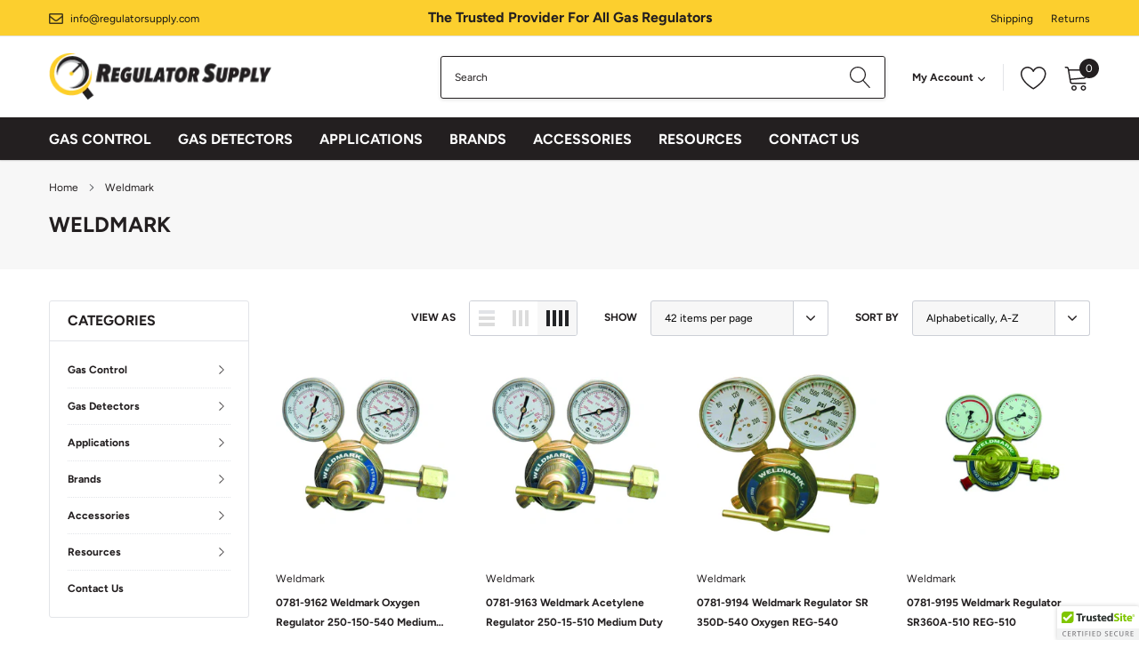

--- FILE ---
content_type: text/html; charset=utf-8
request_url: https://regulatorsupply.com/collections/vendors?q=Weldmark
body_size: 27089
content:
<!doctype html>
<html class="no-js" lang="en">
<head>

    <meta charset="utf-8">
    <meta http-equiv="X-UA-Compatible" content="IE=edge">
    <meta name="viewport" content="width=device-width, initial-scale=1, shrink-to-fit=no">
    <meta name="theme-color" content="">
    <link rel="canonical" href="https://regulatorsupply.com/collections/vendors?q=weldmark"><link rel="shortcut icon" href="//regulatorsupply.com/cdn/shop/files/rsfavicon2_32x32.png?v=1613535304" type="image/png"><title>Weldmark
&ndash; Regulator Supply</title>

    
        <meta property="og:type" content="website">
        <meta property="og:title" content="Weldmark">
        
    
    

    <meta property="og:url" content="https://regulatorsupply.com/collections/vendors?q=weldmark">
    <meta property="og:site_name" content="Regulator Supply">
    <!-- /snippets/social-meta-tags.liquid -->




<meta property="og:site_name" content="Regulator Supply">
<meta property="og:url" content="https://regulatorsupply.com/collections/vendors?q=weldmark">
<meta property="og:title" content="Weldmark">
<meta property="og:type" content="product.group">
<meta property="og:description" content="The trusted provider for all gas regulators, gauges, hoses, fittings & more. Cylinder, liquid, station, line, laser, & manifold regulators from quality brands like Concoa, Victor, Harris, Miller, & Weldmark.  Acetylene, Ammonia, Argon, CO2, Helium, Nitrogen, Oxygen, Propane, Specialty Gas, & more. Bulk discounts. ">





    <meta name="twitter:site" content="@RegulatorSupply">

<meta name="twitter:card" content="summary_large_image">
<meta name="twitter:title" content="Weldmark">
<meta name="twitter:description" content="The trusted provider for all gas regulators, gauges, hoses, fittings & more. Cylinder, liquid, station, line, laser, & manifold regulators from quality brands like Concoa, Victor, Harris, Miller, & Weldmark.  Acetylene, Ammonia, Argon, CO2, Helium, Nitrogen, Oxygen, Propane, Specialty Gas, & more. Bulk discounts. ">


    <link href="//regulatorsupply.com/cdn/shop/t/3/assets/vendor.min.css?v=144254312610551172951588171057" rel="stylesheet">
    <link href="//regulatorsupply.com/cdn/shop/t/3/assets/theme.scss.css?v=163606139041232346931759259525" rel="stylesheet"><script>
        var theme = {
            strings: {
                addToCart: "Add to cart",
                select_options: "Select options",
                soldOut: "Sold out",
                unavailable: "Unavailable",
                regularPrice: "Regular price",
                sale: "Sale",
                showMore: "Read More",
                showLess: "Read Less",
                addressError: "Error looking up that address",
                addressNoResults: "No results for that address",
                addressQueryLimit: "You have exceeded the Google API usage limit. Consider upgrading to a \u003ca href=\"https:\/\/developers.google.com\/maps\/premium\/usage-limits\"\u003ePremium Plan\u003c\/a\u003e.",
                authError: "There was a problem authenticating your Google Maps account.",
                newWindow: "Opens in a new window.",
                external: "Opens external website.",
                newWindowExternal: "Opens external website in a new window.",
                quantityMinimumMessage: "Quantity must be 1 or more",
                unitPrice: "Unit price",
                unitPriceSeparator: "per",
                remove: "Remove",
                oneCartCount: "1 item",
                otherCartCount: "[count] items",
                quantityLabel: "Quantity: [count]",
                in_stock: "In stock",
                out_of_stock: "Out of stock",
                previous: "Prev",
                next: "Next",
                added_to_cart: "is added to your shopping cart."
            },

            moneyFormat: "${{amount}}"
        }

        var hl = {
            url: 'regulator-supply.myshopify.com',
            tid: '9691007',
            dom: 'regulatorsupply.com',
            lic: '48d02feb191cf206-10fc-4cd2-b102-8f4138dfad7ccab14796',
        }

        window.shop_currency = "USD";
        window.multi_lang = false;
        window.show_multiple_currencies = true;
        window.show_auto_currency = false;
        window.enable_sidebar_multiple_choice = true;
        window.router = "";

        document.documentElement.className = document.documentElement.className.replace('no-js', 'js');
    </script><script src="//regulatorsupply.com/cdn/shop/t/3/assets/jquery.min.js?v=183235607511247117321588171047"></script>
    <script>window.performance && window.performance.mark && window.performance.mark('shopify.content_for_header.start');</script><meta id="shopify-digital-wallet" name="shopify-digital-wallet" content="/2232549476/digital_wallets/dialog">
<meta name="shopify-checkout-api-token" content="1c55779b1e6a9e786ae5256c1a8089f6">
<script async="async" src="/checkouts/internal/preloads.js?locale=en-US"></script>
<link rel="preconnect" href="https://shop.app" crossorigin="anonymous">
<script async="async" src="https://shop.app/checkouts/internal/preloads.js?locale=en-US&shop_id=2232549476" crossorigin="anonymous"></script>
<script id="shopify-features" type="application/json">{"accessToken":"1c55779b1e6a9e786ae5256c1a8089f6","betas":["rich-media-storefront-analytics"],"domain":"regulatorsupply.com","predictiveSearch":true,"shopId":2232549476,"locale":"en"}</script>
<script>var Shopify = Shopify || {};
Shopify.shop = "regulator-supply.myshopify.com";
Shopify.locale = "en";
Shopify.currency = {"active":"USD","rate":"1.0"};
Shopify.country = "US";
Shopify.theme = {"name":"Caros-1.0.0-sections-ready","id":80392061028,"schema_name":"Caros","schema_version":"1.0.0","theme_store_id":null,"role":"main"};
Shopify.theme.handle = "null";
Shopify.theme.style = {"id":null,"handle":null};
Shopify.cdnHost = "regulatorsupply.com/cdn";
Shopify.routes = Shopify.routes || {};
Shopify.routes.root = "/";</script>
<script type="module">!function(o){(o.Shopify=o.Shopify||{}).modules=!0}(window);</script>
<script>!function(o){function n(){var o=[];function n(){o.push(Array.prototype.slice.apply(arguments))}return n.q=o,n}var t=o.Shopify=o.Shopify||{};t.loadFeatures=n(),t.autoloadFeatures=n()}(window);</script>
<script>
  window.ShopifyPay = window.ShopifyPay || {};
  window.ShopifyPay.apiHost = "shop.app\/pay";
  window.ShopifyPay.redirectState = null;
</script>
<script id="shop-js-analytics" type="application/json">{"pageType":"collection"}</script>
<script defer="defer" async type="module" src="//regulatorsupply.com/cdn/shopifycloud/shop-js/modules/v2/client.init-shop-cart-sync_DtuiiIyl.en.esm.js"></script>
<script defer="defer" async type="module" src="//regulatorsupply.com/cdn/shopifycloud/shop-js/modules/v2/chunk.common_CUHEfi5Q.esm.js"></script>
<script type="module">
  await import("//regulatorsupply.com/cdn/shopifycloud/shop-js/modules/v2/client.init-shop-cart-sync_DtuiiIyl.en.esm.js");
await import("//regulatorsupply.com/cdn/shopifycloud/shop-js/modules/v2/chunk.common_CUHEfi5Q.esm.js");

  window.Shopify.SignInWithShop?.initShopCartSync?.({"fedCMEnabled":true,"windoidEnabled":true});

</script>
<script>
  window.Shopify = window.Shopify || {};
  if (!window.Shopify.featureAssets) window.Shopify.featureAssets = {};
  window.Shopify.featureAssets['shop-js'] = {"shop-cart-sync":["modules/v2/client.shop-cart-sync_DFoTY42P.en.esm.js","modules/v2/chunk.common_CUHEfi5Q.esm.js"],"init-fed-cm":["modules/v2/client.init-fed-cm_D2UNy1i2.en.esm.js","modules/v2/chunk.common_CUHEfi5Q.esm.js"],"init-shop-email-lookup-coordinator":["modules/v2/client.init-shop-email-lookup-coordinator_BQEe2rDt.en.esm.js","modules/v2/chunk.common_CUHEfi5Q.esm.js"],"shop-cash-offers":["modules/v2/client.shop-cash-offers_3CTtReFF.en.esm.js","modules/v2/chunk.common_CUHEfi5Q.esm.js","modules/v2/chunk.modal_BewljZkx.esm.js"],"shop-button":["modules/v2/client.shop-button_C6oxCjDL.en.esm.js","modules/v2/chunk.common_CUHEfi5Q.esm.js"],"init-windoid":["modules/v2/client.init-windoid_5pix8xhK.en.esm.js","modules/v2/chunk.common_CUHEfi5Q.esm.js"],"avatar":["modules/v2/client.avatar_BTnouDA3.en.esm.js"],"init-shop-cart-sync":["modules/v2/client.init-shop-cart-sync_DtuiiIyl.en.esm.js","modules/v2/chunk.common_CUHEfi5Q.esm.js"],"shop-toast-manager":["modules/v2/client.shop-toast-manager_BYv_8cH1.en.esm.js","modules/v2/chunk.common_CUHEfi5Q.esm.js"],"pay-button":["modules/v2/client.pay-button_FnF9EIkY.en.esm.js","modules/v2/chunk.common_CUHEfi5Q.esm.js"],"shop-login-button":["modules/v2/client.shop-login-button_CH1KUpOf.en.esm.js","modules/v2/chunk.common_CUHEfi5Q.esm.js","modules/v2/chunk.modal_BewljZkx.esm.js"],"init-customer-accounts-sign-up":["modules/v2/client.init-customer-accounts-sign-up_aj7QGgYS.en.esm.js","modules/v2/client.shop-login-button_CH1KUpOf.en.esm.js","modules/v2/chunk.common_CUHEfi5Q.esm.js","modules/v2/chunk.modal_BewljZkx.esm.js"],"init-shop-for-new-customer-accounts":["modules/v2/client.init-shop-for-new-customer-accounts_NbnYRf_7.en.esm.js","modules/v2/client.shop-login-button_CH1KUpOf.en.esm.js","modules/v2/chunk.common_CUHEfi5Q.esm.js","modules/v2/chunk.modal_BewljZkx.esm.js"],"init-customer-accounts":["modules/v2/client.init-customer-accounts_ppedhqCH.en.esm.js","modules/v2/client.shop-login-button_CH1KUpOf.en.esm.js","modules/v2/chunk.common_CUHEfi5Q.esm.js","modules/v2/chunk.modal_BewljZkx.esm.js"],"shop-follow-button":["modules/v2/client.shop-follow-button_CMIBBa6u.en.esm.js","modules/v2/chunk.common_CUHEfi5Q.esm.js","modules/v2/chunk.modal_BewljZkx.esm.js"],"lead-capture":["modules/v2/client.lead-capture_But0hIyf.en.esm.js","modules/v2/chunk.common_CUHEfi5Q.esm.js","modules/v2/chunk.modal_BewljZkx.esm.js"],"checkout-modal":["modules/v2/client.checkout-modal_BBxc70dQ.en.esm.js","modules/v2/chunk.common_CUHEfi5Q.esm.js","modules/v2/chunk.modal_BewljZkx.esm.js"],"shop-login":["modules/v2/client.shop-login_hM3Q17Kl.en.esm.js","modules/v2/chunk.common_CUHEfi5Q.esm.js","modules/v2/chunk.modal_BewljZkx.esm.js"],"payment-terms":["modules/v2/client.payment-terms_CAtGlQYS.en.esm.js","modules/v2/chunk.common_CUHEfi5Q.esm.js","modules/v2/chunk.modal_BewljZkx.esm.js"]};
</script>
<script>(function() {
  var isLoaded = false;
  function asyncLoad() {
    if (isLoaded) return;
    isLoaded = true;
    var urls = ["\/\/cdn.ywxi.net\/js\/partner-shopify.js?shop=regulator-supply.myshopify.com"];
    for (var i = 0; i < urls.length; i++) {
      var s = document.createElement('script');
      s.type = 'text/javascript';
      s.async = true;
      s.src = urls[i];
      var x = document.getElementsByTagName('script')[0];
      x.parentNode.insertBefore(s, x);
    }
  };
  if(window.attachEvent) {
    window.attachEvent('onload', asyncLoad);
  } else {
    window.addEventListener('load', asyncLoad, false);
  }
})();</script>
<script id="__st">var __st={"a":2232549476,"offset":-21600,"reqid":"215727d6-916e-4e83-9d62-bb4ec45987e0-1766642925","pageurl":"regulatorsupply.com\/collections\/vendors?q=Weldmark","u":"a77794622728","p":"vendors"};</script>
<script>window.ShopifyPaypalV4VisibilityTracking = true;</script>
<script id="captcha-bootstrap">!function(){'use strict';const t='contact',e='account',n='new_comment',o=[[t,t],['blogs',n],['comments',n],[t,'customer']],c=[[e,'customer_login'],[e,'guest_login'],[e,'recover_customer_password'],[e,'create_customer']],r=t=>t.map((([t,e])=>`form[action*='/${t}']:not([data-nocaptcha='true']) input[name='form_type'][value='${e}']`)).join(','),a=t=>()=>t?[...document.querySelectorAll(t)].map((t=>t.form)):[];function s(){const t=[...o],e=r(t);return a(e)}const i='password',u='form_key',d=['recaptcha-v3-token','g-recaptcha-response','h-captcha-response',i],f=()=>{try{return window.sessionStorage}catch{return}},m='__shopify_v',_=t=>t.elements[u];function p(t,e,n=!1){try{const o=window.sessionStorage,c=JSON.parse(o.getItem(e)),{data:r}=function(t){const{data:e,action:n}=t;return t[m]||n?{data:e,action:n}:{data:t,action:n}}(c);for(const[e,n]of Object.entries(r))t.elements[e]&&(t.elements[e].value=n);n&&o.removeItem(e)}catch(o){console.error('form repopulation failed',{error:o})}}const l='form_type',E='cptcha';function T(t){t.dataset[E]=!0}const w=window,h=w.document,L='Shopify',v='ce_forms',y='captcha';let A=!1;((t,e)=>{const n=(g='f06e6c50-85a8-45c8-87d0-21a2b65856fe',I='https://cdn.shopify.com/shopifycloud/storefront-forms-hcaptcha/ce_storefront_forms_captcha_hcaptcha.v1.5.2.iife.js',D={infoText:'Protected by hCaptcha',privacyText:'Privacy',termsText:'Terms'},(t,e,n)=>{const o=w[L][v],c=o.bindForm;if(c)return c(t,g,e,D).then(n);var r;o.q.push([[t,g,e,D],n]),r=I,A||(h.body.append(Object.assign(h.createElement('script'),{id:'captcha-provider',async:!0,src:r})),A=!0)});var g,I,D;w[L]=w[L]||{},w[L][v]=w[L][v]||{},w[L][v].q=[],w[L][y]=w[L][y]||{},w[L][y].protect=function(t,e){n(t,void 0,e),T(t)},Object.freeze(w[L][y]),function(t,e,n,w,h,L){const[v,y,A,g]=function(t,e,n){const i=e?o:[],u=t?c:[],d=[...i,...u],f=r(d),m=r(i),_=r(d.filter((([t,e])=>n.includes(e))));return[a(f),a(m),a(_),s()]}(w,h,L),I=t=>{const e=t.target;return e instanceof HTMLFormElement?e:e&&e.form},D=t=>v().includes(t);t.addEventListener('submit',(t=>{const e=I(t);if(!e)return;const n=D(e)&&!e.dataset.hcaptchaBound&&!e.dataset.recaptchaBound,o=_(e),c=g().includes(e)&&(!o||!o.value);(n||c)&&t.preventDefault(),c&&!n&&(function(t){try{if(!f())return;!function(t){const e=f();if(!e)return;const n=_(t);if(!n)return;const o=n.value;o&&e.removeItem(o)}(t);const e=Array.from(Array(32),(()=>Math.random().toString(36)[2])).join('');!function(t,e){_(t)||t.append(Object.assign(document.createElement('input'),{type:'hidden',name:u})),t.elements[u].value=e}(t,e),function(t,e){const n=f();if(!n)return;const o=[...t.querySelectorAll(`input[type='${i}']`)].map((({name:t})=>t)),c=[...d,...o],r={};for(const[a,s]of new FormData(t).entries())c.includes(a)||(r[a]=s);n.setItem(e,JSON.stringify({[m]:1,action:t.action,data:r}))}(t,e)}catch(e){console.error('failed to persist form',e)}}(e),e.submit())}));const S=(t,e)=>{t&&!t.dataset[E]&&(n(t,e.some((e=>e===t))),T(t))};for(const o of['focusin','change'])t.addEventListener(o,(t=>{const e=I(t);D(e)&&S(e,y())}));const B=e.get('form_key'),M=e.get(l),P=B&&M;t.addEventListener('DOMContentLoaded',(()=>{const t=y();if(P)for(const e of t)e.elements[l].value===M&&p(e,B);[...new Set([...A(),...v().filter((t=>'true'===t.dataset.shopifyCaptcha))])].forEach((e=>S(e,t)))}))}(h,new URLSearchParams(w.location.search),n,t,e,['guest_login'])})(!0,!0)}();</script>
<script integrity="sha256-4kQ18oKyAcykRKYeNunJcIwy7WH5gtpwJnB7kiuLZ1E=" data-source-attribution="shopify.loadfeatures" defer="defer" src="//regulatorsupply.com/cdn/shopifycloud/storefront/assets/storefront/load_feature-a0a9edcb.js" crossorigin="anonymous"></script>
<script crossorigin="anonymous" defer="defer" src="//regulatorsupply.com/cdn/shopifycloud/storefront/assets/shopify_pay/storefront-65b4c6d7.js?v=20250812"></script>
<script data-source-attribution="shopify.dynamic_checkout.dynamic.init">var Shopify=Shopify||{};Shopify.PaymentButton=Shopify.PaymentButton||{isStorefrontPortableWallets:!0,init:function(){window.Shopify.PaymentButton.init=function(){};var t=document.createElement("script");t.src="https://regulatorsupply.com/cdn/shopifycloud/portable-wallets/latest/portable-wallets.en.js",t.type="module",document.head.appendChild(t)}};
</script>
<script data-source-attribution="shopify.dynamic_checkout.buyer_consent">
  function portableWalletsHideBuyerConsent(e){var t=document.getElementById("shopify-buyer-consent"),n=document.getElementById("shopify-subscription-policy-button");t&&n&&(t.classList.add("hidden"),t.setAttribute("aria-hidden","true"),n.removeEventListener("click",e))}function portableWalletsShowBuyerConsent(e){var t=document.getElementById("shopify-buyer-consent"),n=document.getElementById("shopify-subscription-policy-button");t&&n&&(t.classList.remove("hidden"),t.removeAttribute("aria-hidden"),n.addEventListener("click",e))}window.Shopify?.PaymentButton&&(window.Shopify.PaymentButton.hideBuyerConsent=portableWalletsHideBuyerConsent,window.Shopify.PaymentButton.showBuyerConsent=portableWalletsShowBuyerConsent);
</script>
<script data-source-attribution="shopify.dynamic_checkout.cart.bootstrap">document.addEventListener("DOMContentLoaded",(function(){function t(){return document.querySelector("shopify-accelerated-checkout-cart, shopify-accelerated-checkout")}if(t())Shopify.PaymentButton.init();else{new MutationObserver((function(e,n){t()&&(Shopify.PaymentButton.init(),n.disconnect())})).observe(document.body,{childList:!0,subtree:!0})}}));
</script>
<link id="shopify-accelerated-checkout-styles" rel="stylesheet" media="screen" href="https://regulatorsupply.com/cdn/shopifycloud/portable-wallets/latest/accelerated-checkout-backwards-compat.css" crossorigin="anonymous">
<style id="shopify-accelerated-checkout-cart">
        #shopify-buyer-consent {
  margin-top: 1em;
  display: inline-block;
  width: 100%;
}

#shopify-buyer-consent.hidden {
  display: none;
}

#shopify-subscription-policy-button {
  background: none;
  border: none;
  padding: 0;
  text-decoration: underline;
  font-size: inherit;
  cursor: pointer;
}

#shopify-subscription-policy-button::before {
  box-shadow: none;
}

      </style>

<script>window.performance && window.performance.mark && window.performance.mark('shopify.content_for_header.end');</script>

<meta property="og:image" content="https://cdn.shopify.com/s/files/1/0022/3254/9476/files/edge-2-0_family_1_1.jpg?v=1588857883" />
<meta property="og:image:secure_url" content="https://cdn.shopify.com/s/files/1/0022/3254/9476/files/edge-2-0_family_1_1.jpg?v=1588857883" />
<meta property="og:image:width" content="1800" />
<meta property="og:image:height" content="1151" />
<link href="https://monorail-edge.shopifysvc.com" rel="dns-prefetch">
<script>(function(){if ("sendBeacon" in navigator && "performance" in window) {try {var session_token_from_headers = performance.getEntriesByType('navigation')[0].serverTiming.find(x => x.name == '_s').description;} catch {var session_token_from_headers = undefined;}var session_cookie_matches = document.cookie.match(/_shopify_s=([^;]*)/);var session_token_from_cookie = session_cookie_matches && session_cookie_matches.length === 2 ? session_cookie_matches[1] : "";var session_token = session_token_from_headers || session_token_from_cookie || "";function handle_abandonment_event(e) {var entries = performance.getEntries().filter(function(entry) {return /monorail-edge.shopifysvc.com/.test(entry.name);});if (!window.abandonment_tracked && entries.length === 0) {window.abandonment_tracked = true;var currentMs = Date.now();var navigation_start = performance.timing.navigationStart;var payload = {shop_id: 2232549476,url: window.location.href,navigation_start,duration: currentMs - navigation_start,session_token,page_type: "collection"};window.navigator.sendBeacon("https://monorail-edge.shopifysvc.com/v1/produce", JSON.stringify({schema_id: "online_store_buyer_site_abandonment/1.1",payload: payload,metadata: {event_created_at_ms: currentMs,event_sent_at_ms: currentMs}}));}}window.addEventListener('pagehide', handle_abandonment_event);}}());</script>
<script id="web-pixels-manager-setup">(function e(e,d,r,n,o){if(void 0===o&&(o={}),!Boolean(null===(a=null===(i=window.Shopify)||void 0===i?void 0:i.analytics)||void 0===a?void 0:a.replayQueue)){var i,a;window.Shopify=window.Shopify||{};var t=window.Shopify;t.analytics=t.analytics||{};var s=t.analytics;s.replayQueue=[],s.publish=function(e,d,r){return s.replayQueue.push([e,d,r]),!0};try{self.performance.mark("wpm:start")}catch(e){}var l=function(){var e={modern:/Edge?\/(1{2}[4-9]|1[2-9]\d|[2-9]\d{2}|\d{4,})\.\d+(\.\d+|)|Firefox\/(1{2}[4-9]|1[2-9]\d|[2-9]\d{2}|\d{4,})\.\d+(\.\d+|)|Chrom(ium|e)\/(9{2}|\d{3,})\.\d+(\.\d+|)|(Maci|X1{2}).+ Version\/(15\.\d+|(1[6-9]|[2-9]\d|\d{3,})\.\d+)([,.]\d+|)( \(\w+\)|)( Mobile\/\w+|) Safari\/|Chrome.+OPR\/(9{2}|\d{3,})\.\d+\.\d+|(CPU[ +]OS|iPhone[ +]OS|CPU[ +]iPhone|CPU IPhone OS|CPU iPad OS)[ +]+(15[._]\d+|(1[6-9]|[2-9]\d|\d{3,})[._]\d+)([._]\d+|)|Android:?[ /-](13[3-9]|1[4-9]\d|[2-9]\d{2}|\d{4,})(\.\d+|)(\.\d+|)|Android.+Firefox\/(13[5-9]|1[4-9]\d|[2-9]\d{2}|\d{4,})\.\d+(\.\d+|)|Android.+Chrom(ium|e)\/(13[3-9]|1[4-9]\d|[2-9]\d{2}|\d{4,})\.\d+(\.\d+|)|SamsungBrowser\/([2-9]\d|\d{3,})\.\d+/,legacy:/Edge?\/(1[6-9]|[2-9]\d|\d{3,})\.\d+(\.\d+|)|Firefox\/(5[4-9]|[6-9]\d|\d{3,})\.\d+(\.\d+|)|Chrom(ium|e)\/(5[1-9]|[6-9]\d|\d{3,})\.\d+(\.\d+|)([\d.]+$|.*Safari\/(?![\d.]+ Edge\/[\d.]+$))|(Maci|X1{2}).+ Version\/(10\.\d+|(1[1-9]|[2-9]\d|\d{3,})\.\d+)([,.]\d+|)( \(\w+\)|)( Mobile\/\w+|) Safari\/|Chrome.+OPR\/(3[89]|[4-9]\d|\d{3,})\.\d+\.\d+|(CPU[ +]OS|iPhone[ +]OS|CPU[ +]iPhone|CPU IPhone OS|CPU iPad OS)[ +]+(10[._]\d+|(1[1-9]|[2-9]\d|\d{3,})[._]\d+)([._]\d+|)|Android:?[ /-](13[3-9]|1[4-9]\d|[2-9]\d{2}|\d{4,})(\.\d+|)(\.\d+|)|Mobile Safari.+OPR\/([89]\d|\d{3,})\.\d+\.\d+|Android.+Firefox\/(13[5-9]|1[4-9]\d|[2-9]\d{2}|\d{4,})\.\d+(\.\d+|)|Android.+Chrom(ium|e)\/(13[3-9]|1[4-9]\d|[2-9]\d{2}|\d{4,})\.\d+(\.\d+|)|Android.+(UC? ?Browser|UCWEB|U3)[ /]?(15\.([5-9]|\d{2,})|(1[6-9]|[2-9]\d|\d{3,})\.\d+)\.\d+|SamsungBrowser\/(5\.\d+|([6-9]|\d{2,})\.\d+)|Android.+MQ{2}Browser\/(14(\.(9|\d{2,})|)|(1[5-9]|[2-9]\d|\d{3,})(\.\d+|))(\.\d+|)|K[Aa][Ii]OS\/(3\.\d+|([4-9]|\d{2,})\.\d+)(\.\d+|)/},d=e.modern,r=e.legacy,n=navigator.userAgent;return n.match(d)?"modern":n.match(r)?"legacy":"unknown"}(),u="modern"===l?"modern":"legacy",c=(null!=n?n:{modern:"",legacy:""})[u],f=function(e){return[e.baseUrl,"/wpm","/b",e.hashVersion,"modern"===e.buildTarget?"m":"l",".js"].join("")}({baseUrl:d,hashVersion:r,buildTarget:u}),m=function(e){var d=e.version,r=e.bundleTarget,n=e.surface,o=e.pageUrl,i=e.monorailEndpoint;return{emit:function(e){var a=e.status,t=e.errorMsg,s=(new Date).getTime(),l=JSON.stringify({metadata:{event_sent_at_ms:s},events:[{schema_id:"web_pixels_manager_load/3.1",payload:{version:d,bundle_target:r,page_url:o,status:a,surface:n,error_msg:t},metadata:{event_created_at_ms:s}}]});if(!i)return console&&console.warn&&console.warn("[Web Pixels Manager] No Monorail endpoint provided, skipping logging."),!1;try{return self.navigator.sendBeacon.bind(self.navigator)(i,l)}catch(e){}var u=new XMLHttpRequest;try{return u.open("POST",i,!0),u.setRequestHeader("Content-Type","text/plain"),u.send(l),!0}catch(e){return console&&console.warn&&console.warn("[Web Pixels Manager] Got an unhandled error while logging to Monorail."),!1}}}}({version:r,bundleTarget:l,surface:e.surface,pageUrl:self.location.href,monorailEndpoint:e.monorailEndpoint});try{o.browserTarget=l,function(e){var d=e.src,r=e.async,n=void 0===r||r,o=e.onload,i=e.onerror,a=e.sri,t=e.scriptDataAttributes,s=void 0===t?{}:t,l=document.createElement("script"),u=document.querySelector("head"),c=document.querySelector("body");if(l.async=n,l.src=d,a&&(l.integrity=a,l.crossOrigin="anonymous"),s)for(var f in s)if(Object.prototype.hasOwnProperty.call(s,f))try{l.dataset[f]=s[f]}catch(e){}if(o&&l.addEventListener("load",o),i&&l.addEventListener("error",i),u)u.appendChild(l);else{if(!c)throw new Error("Did not find a head or body element to append the script");c.appendChild(l)}}({src:f,async:!0,onload:function(){if(!function(){var e,d;return Boolean(null===(d=null===(e=window.Shopify)||void 0===e?void 0:e.analytics)||void 0===d?void 0:d.initialized)}()){var d=window.webPixelsManager.init(e)||void 0;if(d){var r=window.Shopify.analytics;r.replayQueue.forEach((function(e){var r=e[0],n=e[1],o=e[2];d.publishCustomEvent(r,n,o)})),r.replayQueue=[],r.publish=d.publishCustomEvent,r.visitor=d.visitor,r.initialized=!0}}},onerror:function(){return m.emit({status:"failed",errorMsg:"".concat(f," has failed to load")})},sri:function(e){var d=/^sha384-[A-Za-z0-9+/=]+$/;return"string"==typeof e&&d.test(e)}(c)?c:"",scriptDataAttributes:o}),m.emit({status:"loading"})}catch(e){m.emit({status:"failed",errorMsg:(null==e?void 0:e.message)||"Unknown error"})}}})({shopId: 2232549476,storefrontBaseUrl: "https://regulatorsupply.com",extensionsBaseUrl: "https://extensions.shopifycdn.com/cdn/shopifycloud/web-pixels-manager",monorailEndpoint: "https://monorail-edge.shopifysvc.com/unstable/produce_batch",surface: "storefront-renderer",enabledBetaFlags: ["2dca8a86","a0d5f9d2"],webPixelsConfigList: [{"id":"493158560","configuration":"{\"config\":\"{\\\"pixel_id\\\":\\\"G-NW8N3XDMK0\\\",\\\"gtag_events\\\":[{\\\"type\\\":\\\"purchase\\\",\\\"action_label\\\":\\\"G-NW8N3XDMK0\\\"},{\\\"type\\\":\\\"page_view\\\",\\\"action_label\\\":\\\"G-NW8N3XDMK0\\\"},{\\\"type\\\":\\\"view_item\\\",\\\"action_label\\\":\\\"G-NW8N3XDMK0\\\"},{\\\"type\\\":\\\"search\\\",\\\"action_label\\\":\\\"G-NW8N3XDMK0\\\"},{\\\"type\\\":\\\"add_to_cart\\\",\\\"action_label\\\":\\\"G-NW8N3XDMK0\\\"},{\\\"type\\\":\\\"begin_checkout\\\",\\\"action_label\\\":\\\"G-NW8N3XDMK0\\\"},{\\\"type\\\":\\\"add_payment_info\\\",\\\"action_label\\\":\\\"G-NW8N3XDMK0\\\"}],\\\"enable_monitoring_mode\\\":false}\"}","eventPayloadVersion":"v1","runtimeContext":"OPEN","scriptVersion":"b2a88bafab3e21179ed38636efcd8a93","type":"APP","apiClientId":1780363,"privacyPurposes":[],"dataSharingAdjustments":{"protectedCustomerApprovalScopes":["read_customer_address","read_customer_email","read_customer_name","read_customer_personal_data","read_customer_phone"]}},{"id":"shopify-app-pixel","configuration":"{}","eventPayloadVersion":"v1","runtimeContext":"STRICT","scriptVersion":"0450","apiClientId":"shopify-pixel","type":"APP","privacyPurposes":["ANALYTICS","MARKETING"]},{"id":"shopify-custom-pixel","eventPayloadVersion":"v1","runtimeContext":"LAX","scriptVersion":"0450","apiClientId":"shopify-pixel","type":"CUSTOM","privacyPurposes":["ANALYTICS","MARKETING"]}],isMerchantRequest: false,initData: {"shop":{"name":"Regulator Supply","paymentSettings":{"currencyCode":"USD"},"myshopifyDomain":"regulator-supply.myshopify.com","countryCode":"US","storefrontUrl":"https:\/\/regulatorsupply.com"},"customer":null,"cart":null,"checkout":null,"productVariants":[],"purchasingCompany":null},},"https://regulatorsupply.com/cdn","da62cc92w68dfea28pcf9825a4m392e00d0",{"modern":"","legacy":""},{"shopId":"2232549476","storefrontBaseUrl":"https:\/\/regulatorsupply.com","extensionBaseUrl":"https:\/\/extensions.shopifycdn.com\/cdn\/shopifycloud\/web-pixels-manager","surface":"storefront-renderer","enabledBetaFlags":"[\"2dca8a86\", \"a0d5f9d2\"]","isMerchantRequest":"false","hashVersion":"da62cc92w68dfea28pcf9825a4m392e00d0","publish":"custom","events":"[[\"page_viewed\",{}]]"});</script><script>
  window.ShopifyAnalytics = window.ShopifyAnalytics || {};
  window.ShopifyAnalytics.meta = window.ShopifyAnalytics.meta || {};
  window.ShopifyAnalytics.meta.currency = 'USD';
  var meta = {"page":{"pageType":"vendors","requestId":"215727d6-916e-4e83-9d62-bb4ec45987e0-1766642925"}};
  for (var attr in meta) {
    window.ShopifyAnalytics.meta[attr] = meta[attr];
  }
</script>
<script class="analytics">
  (function () {
    var customDocumentWrite = function(content) {
      var jquery = null;

      if (window.jQuery) {
        jquery = window.jQuery;
      } else if (window.Checkout && window.Checkout.$) {
        jquery = window.Checkout.$;
      }

      if (jquery) {
        jquery('body').append(content);
      }
    };

    var hasLoggedConversion = function(token) {
      if (token) {
        return document.cookie.indexOf('loggedConversion=' + token) !== -1;
      }
      return false;
    }

    var setCookieIfConversion = function(token) {
      if (token) {
        var twoMonthsFromNow = new Date(Date.now());
        twoMonthsFromNow.setMonth(twoMonthsFromNow.getMonth() + 2);

        document.cookie = 'loggedConversion=' + token + '; expires=' + twoMonthsFromNow;
      }
    }

    var trekkie = window.ShopifyAnalytics.lib = window.trekkie = window.trekkie || [];
    if (trekkie.integrations) {
      return;
    }
    trekkie.methods = [
      'identify',
      'page',
      'ready',
      'track',
      'trackForm',
      'trackLink'
    ];
    trekkie.factory = function(method) {
      return function() {
        var args = Array.prototype.slice.call(arguments);
        args.unshift(method);
        trekkie.push(args);
        return trekkie;
      };
    };
    for (var i = 0; i < trekkie.methods.length; i++) {
      var key = trekkie.methods[i];
      trekkie[key] = trekkie.factory(key);
    }
    trekkie.load = function(config) {
      trekkie.config = config || {};
      trekkie.config.initialDocumentCookie = document.cookie;
      var first = document.getElementsByTagName('script')[0];
      var script = document.createElement('script');
      script.type = 'text/javascript';
      script.onerror = function(e) {
        var scriptFallback = document.createElement('script');
        scriptFallback.type = 'text/javascript';
        scriptFallback.onerror = function(error) {
                var Monorail = {
      produce: function produce(monorailDomain, schemaId, payload) {
        var currentMs = new Date().getTime();
        var event = {
          schema_id: schemaId,
          payload: payload,
          metadata: {
            event_created_at_ms: currentMs,
            event_sent_at_ms: currentMs
          }
        };
        return Monorail.sendRequest("https://" + monorailDomain + "/v1/produce", JSON.stringify(event));
      },
      sendRequest: function sendRequest(endpointUrl, payload) {
        // Try the sendBeacon API
        if (window && window.navigator && typeof window.navigator.sendBeacon === 'function' && typeof window.Blob === 'function' && !Monorail.isIos12()) {
          var blobData = new window.Blob([payload], {
            type: 'text/plain'
          });

          if (window.navigator.sendBeacon(endpointUrl, blobData)) {
            return true;
          } // sendBeacon was not successful

        } // XHR beacon

        var xhr = new XMLHttpRequest();

        try {
          xhr.open('POST', endpointUrl);
          xhr.setRequestHeader('Content-Type', 'text/plain');
          xhr.send(payload);
        } catch (e) {
          console.log(e);
        }

        return false;
      },
      isIos12: function isIos12() {
        return window.navigator.userAgent.lastIndexOf('iPhone; CPU iPhone OS 12_') !== -1 || window.navigator.userAgent.lastIndexOf('iPad; CPU OS 12_') !== -1;
      }
    };
    Monorail.produce('monorail-edge.shopifysvc.com',
      'trekkie_storefront_load_errors/1.1',
      {shop_id: 2232549476,
      theme_id: 80392061028,
      app_name: "storefront",
      context_url: window.location.href,
      source_url: "//regulatorsupply.com/cdn/s/trekkie.storefront.8f32c7f0b513e73f3235c26245676203e1209161.min.js"});

        };
        scriptFallback.async = true;
        scriptFallback.src = '//regulatorsupply.com/cdn/s/trekkie.storefront.8f32c7f0b513e73f3235c26245676203e1209161.min.js';
        first.parentNode.insertBefore(scriptFallback, first);
      };
      script.async = true;
      script.src = '//regulatorsupply.com/cdn/s/trekkie.storefront.8f32c7f0b513e73f3235c26245676203e1209161.min.js';
      first.parentNode.insertBefore(script, first);
    };
    trekkie.load(
      {"Trekkie":{"appName":"storefront","development":false,"defaultAttributes":{"shopId":2232549476,"isMerchantRequest":null,"themeId":80392061028,"themeCityHash":"10352795346968826104","contentLanguage":"en","currency":"USD"},"isServerSideCookieWritingEnabled":true,"monorailRegion":"shop_domain","enabledBetaFlags":["65f19447"]},"Session Attribution":{},"S2S":{"facebookCapiEnabled":false,"source":"trekkie-storefront-renderer","apiClientId":580111}}
    );

    var loaded = false;
    trekkie.ready(function() {
      if (loaded) return;
      loaded = true;

      window.ShopifyAnalytics.lib = window.trekkie;

      var originalDocumentWrite = document.write;
      document.write = customDocumentWrite;
      try { window.ShopifyAnalytics.merchantGoogleAnalytics.call(this); } catch(error) {};
      document.write = originalDocumentWrite;

      window.ShopifyAnalytics.lib.page(null,{"pageType":"vendors","requestId":"215727d6-916e-4e83-9d62-bb4ec45987e0-1766642925","shopifyEmitted":true});

      var match = window.location.pathname.match(/checkouts\/(.+)\/(thank_you|post_purchase)/)
      var token = match? match[1]: undefined;
      if (!hasLoggedConversion(token)) {
        setCookieIfConversion(token);
        
      }
    });


        var eventsListenerScript = document.createElement('script');
        eventsListenerScript.async = true;
        eventsListenerScript.src = "//regulatorsupply.com/cdn/shopifycloud/storefront/assets/shop_events_listener-3da45d37.js";
        document.getElementsByTagName('head')[0].appendChild(eventsListenerScript);

})();</script>
  <script>
  if (!window.ga || (window.ga && typeof window.ga !== 'function')) {
    window.ga = function ga() {
      (window.ga.q = window.ga.q || []).push(arguments);
      if (window.Shopify && window.Shopify.analytics && typeof window.Shopify.analytics.publish === 'function') {
        window.Shopify.analytics.publish("ga_stub_called", {}, {sendTo: "google_osp_migration"});
      }
      console.error("Shopify's Google Analytics stub called with:", Array.from(arguments), "\nSee https://help.shopify.com/manual/promoting-marketing/pixels/pixel-migration#google for more information.");
    };
    if (window.Shopify && window.Shopify.analytics && typeof window.Shopify.analytics.publish === 'function') {
      window.Shopify.analytics.publish("ga_stub_initialized", {}, {sendTo: "google_osp_migration"});
    }
  }
</script>
<script
  defer
  src="https://regulatorsupply.com/cdn/shopifycloud/perf-kit/shopify-perf-kit-2.1.2.min.js"
  data-application="storefront-renderer"
  data-shop-id="2232549476"
  data-render-region="gcp-us-central1"
  data-page-type="collection"
  data-theme-instance-id="80392061028"
  data-theme-name="Caros"
  data-theme-version="1.0.0"
  data-monorail-region="shop_domain"
  data-resource-timing-sampling-rate="10"
  data-shs="true"
  data-shs-beacon="true"
  data-shs-export-with-fetch="true"
  data-shs-logs-sample-rate="1"
  data-shs-beacon-endpoint="https://regulatorsupply.com/api/collect"
></script>
</head>

<body class="template-collection test">
    

    <script type="application/ld+json">
        {
            "@context": "http://schema.org/",
            "@type": "CollectionPage",
            "name": "Weldmark",
            "url": "https://regulatorsupply.com/collections/vendors?q=weldmark",
            "description": ""
        }
    </script>
    <script type="application/ld+json">
        {
            "@context": "http://schema.org/",
            "@type": "BreadcrumbList",
            "itemListElement": [{
                "@type": "ListItem",
                "position": 1,
                "name": "Home",
                "item": "https://regulatorsupply.com"
            },
            {
                "@type": "ListItem",
                "position": 2,
                "name": "Weldmark",
                "item": "https://regulatorsupply.com/collections/vendors?q=weldmark"
            }]
        }
    </script>

    <a class="in-page-link visually-hidden skip-link" href="#MainContent">Skip to content</a>

            
        <div id="shopify-section-header" class="shopify-section"><div class="halo_mobileNavigation" id="site-nav-mobile">
    <div class="close_menu">
        <a href="javascript:void(0)" class="close">&#215;</a>
    </div>
    <div class="halo_mobileNavigation_wrapper">
        <div class="site-nav-mobile-wrapper one">
        </div>
        <ul class="site-nav-mobile two">
            
                <li class="menu-lv-1 item">
                    <p class="nav-action menu__moblie_end">
                        
                            <a href="/account/login">
                                <svg aria-hidden="true" focusable="false" role="presentation" viewBox="0 0 1024 1024" class="icon icon-user">
    <path class="path1" d="M486.4 563.2c-155.275 0-281.6-126.325-281.6-281.6s126.325-281.6 281.6-281.6 281.6 126.325 281.6 281.6-126.325 281.6-281.6 281.6zM486.4 51.2c-127.043 0-230.4 103.357-230.4 230.4s103.357 230.4 230.4 230.4c127.042 0 230.4-103.357 230.4-230.4s-103.358-230.4-230.4-230.4z"></path>
    <path class="path2" d="M896 1024h-819.2c-42.347 0-76.8-34.451-76.8-76.8 0-3.485 0.712-86.285 62.72-168.96 36.094-48.126 85.514-86.36 146.883-113.634 74.957-33.314 168.085-50.206 276.797-50.206 108.71 0 201.838 16.893 276.797 50.206 61.37 27.275 110.789 65.507 146.883 113.634 62.008 82.675 62.72 165.475 62.72 168.96 0 42.349-34.451 76.8-76.8 76.8zM486.4 665.6c-178.52 0-310.267 48.789-381 141.093-53.011 69.174-54.195 139.904-54.2 140.61 0 14.013 11.485 25.498 25.6 25.498h819.2c14.115 0 25.6-11.485 25.6-25.6-0.006-0.603-1.189-71.333-54.198-140.507-70.734-92.304-202.483-141.093-381.002-141.093z"></path>
</svg>
                                <span>Login</span>
                            </a>
                        
                    </p>
                </li>
            
            
                <li class="menu-lv-1 item">
                    <p class="nav-action menu__moblie_end">
                        <a href="/pages/wish-list">
                            <svg viewBox="0 0 1024 1024" class="icon icon-heart">
    <path class="path1" d="M486.4 972.8c-4.283 0-8.566-1.074-12.434-3.222-4.808-2.67-119.088-66.624-235.122-171.376-68.643-61.97-123.467-125.363-162.944-188.418-50.365-80.443-75.901-160.715-75.901-238.584 0-148.218 120.582-268.8 268.8-268.8 50.173 0 103.462 18.805 150.051 52.952 27.251 19.973 50.442 44.043 67.549 69.606 17.107-25.565 40.299-49.634 67.55-69.606 46.589-34.147 99.878-52.952 150.050-52.952 148.218 0 268.8 120.582 268.8 268.8 0 77.869-25.538 158.141-75.901 238.584-39.478 63.054-94.301 126.446-162.944 188.418-116.034 104.754-230.314 168.706-235.122 171.376-3.867 2.149-8.15 3.222-12.434 3.222zM268.8 153.6c-119.986 0-217.6 97.614-217.6 217.6 0 155.624 120.302 297.077 221.224 388.338 90.131 81.504 181.44 138.658 213.976 158.042 32.536-19.384 123.845-76.538 213.976-158.042 100.922-91.261 221.224-232.714 221.224-388.338 0-119.986-97.616-217.6-217.6-217.6-87.187 0-171.856 71.725-193.314 136.096-3.485 10.453-13.267 17.504-24.286 17.504s-20.802-7.051-24.286-17.504c-21.456-64.371-106.125-136.096-193.314-136.096z"></path>
</svg>
                            Wish Lists
                        </a>
                    </p>
                </li>
            
            
            
                <li class="menu-lv-1 item">
                    <p class="nav-action menu__moblie_end">
                        <a class="navUser-action" href="mailto:info@regulatorsupply.com">
                            <i class="far fa-envelope"></i>
                            info@regulatorsupply.com

                        </a>
                    </p>
                </li>
            
            
                <li class="menu-lv-1 item">
                    <p class="nav-action menu__moblie_end">
                        <a class="navUser-action" href="/policies/shipping-policy">
                            Shipping

                        </a>
                    </p>
                </li>
            
            
                <li class="menu-lv-1 item">
                    <p class="nav-action menu__moblie_end">
                        <a class="navUser-action" href="/policies/refund-policy">
                            Returns

                        </a>
                    </p>
                </li>
            
            
            
                <li class="menu-lv-1 item">
                    <p class="nav-action menu__moblie_end">
                        <a class="navUser-action" href="#">
                            The Trusted Provider for All Gas Regulators

                        </a>
                    </p>
                </li>
            
        </ul>
        
    </div>
</div>

<div data-section-id="header" data-section-type="header-section">
    
    <header class="site-header halo-header-01 header-sticky">
        <div class="halo-header-PC">
            
            <div class="header-top">
                <div class="container navUser">
                    <ul class="navUser-left navUser-section">
                        
                        
                        
                        
                            <li class="navUser-item navUser-email">
                                <i class="far fa-envelope"></i>
                                <a class="navUser-action" href="mailto:info@regulatorsupply.com">
                                    info@regulatorsupply.com

                                </a>
                            </li>
                        
                        
                            
                        
                        
                        
                        
                        
                    </ul>
                    <ul class="navUser-center navUser-section">
                        
                        
                        
                        
                        
                            <li class="navUser-item">
                                <span class="navUser-text">
                                    The Trusted Provider for All Gas Regulators

                                </span>
                            </li>
                        
                        
                        
                        
                        
                            
                        
                    </ul>
                    <ul class="navUser-right navUser-section">
                        
                        
                        
                            <li class="navUser-item">
                                <a class="navUser-action" href="/policies/shipping-policy">
                                    Shipping

                                </a>
                            </li>
                        
                        
                            <li class="navUser-item">
                                <a class="navUser-action" href="/policies/refund-policy">
                                    Returns

                                </a>
                            </li>
                        
                        
                        
                            
                        
                        
                        
                        
                        
                    </ul>
                </div>
            </div>
            
            
            <div class="header-middle">
                <div class="container">
                    <div class="header-middle-logo">
                        <div class="hamburger-wrapper">
                            <a class="mobileMenu-toggle" href="javascript:void(0)" data-mobile-menu-toggle="menu">
                                <span class="mobileMenu-toggleIcon"></span>
                            </a>
                        </div>
                        <div class="logo-wrapper" itemscope itemtype="http://schema.org/Organization">
                            <meta itemprop="url" content="https://regulatorsupply.com">
                            
<a href="/" class="site-header__logo-image" style="width: 250px">
                                    
                                    <img itemprop="logo" src="//regulatorsupply.com/cdn/shop/files/regsupply.png?v=1613576378" alt="Regulator Supply">
                                </a>
                            
                        </div>
                    </div>
                    <div class="header-middle-text">
                        
                        
                            <div class="item item--quickSearch">
                                <div class="search-form" data-ajax-search>
    <div class="header-search">
        <div class="header-search__form">
            <form action="/search" method="get" class="input-group search-bar" role="search">
                <input type="hidden" name="type" value="product">
                <input type="text" name="q" value="" placeholder="Search" class="input-group-field header-search__input" aria-label="Search Site" autocomplete="off">
                <button type="submit" class="btn-search icon-search" title="search">
                    <svg viewBox="0 0 1024 1024" class="icon icon-search">
    <path class="path1" d="M966.070 981.101l-304.302-331.965c68.573-71.754 106.232-165.549 106.232-265.136 0-102.57-39.942-199-112.47-271.53s-168.96-112.47-271.53-112.47-199 39.942-271.53 112.47-112.47 168.96-112.47 271.53 39.942 199.002 112.47 271.53 168.96 112.47 271.53 112.47c88.362 0 172.152-29.667 240.043-84.248l304.285 331.947c5.050 5.507 11.954 8.301 18.878 8.301 6.179 0 12.378-2.226 17.293-6.728 10.421-9.555 11.126-25.749 1.571-36.171zM51.2 384c0-183.506 149.294-332.8 332.8-332.8s332.8 149.294 332.8 332.8-149.294 332.8-332.8 332.8-332.8-149.294-332.8-332.8z"></path>
</svg>
                </button>
            </form>
        </div>
        <div class="quickSearchResultsWrap" style="display: none;">
            <div class="custom-scrollbar">
                
                    <div class="header-block header-search__trending">
                        <h3 class="title">
                            Popular Searches
                        </h3>
                        <ul class="list-tags">
                            
                                
                                <li class="item-tag">
                                    <a href="/search?type=product&amp;q=oxygen" class="highlight">
                                        <i class="fas fa-search"></i>
                                        Oxygen
                                    </a>
                                </li>
                            

                            
                                
                                <li class="item-tag">
                                    <a href="/search?type=product&amp;q=acetylene" class="highlight">
                                        <i class="fas fa-search"></i>
                                        Acetylene
                                    </a>
                                </li>
                            

                            
                                
                                <li class="item-tag">
                                    <a href="/search?type=product&amp;q=nitrogen" class="highlight">
                                        <i class="fas fa-search"></i>
                                        Nitrogen
                                    </a>
                                </li>
                            

                            
                                
                                <li class="item-tag">
                                    <a href="/search?type=product&amp;q=welding" class="highlight">
                                        <i class="fas fa-search"></i>
                                        Welding
                                    </a>
                                </li>
                            

                            
                                
                                <li class="item-tag">
                                    <a href="/search?type=product&amp;q=67b-regulator" class="highlight">
                                        <i class="fas fa-search"></i>
                                        67B Regulator
                                    </a>
                                </li>
                            

                            
                                
                                <li class="item-tag">
                                    <a href="/search?type=product&amp;q=manifold" class="highlight">
                                        <i class="fas fa-search"></i>
                                        Manifold
                                    </a>
                                </li>
                            
                        </ul>
                    </div>
                
                
                    <div class="header-block header-search__product">
                        <h3 class="title">
                            Popular Products
                        </h3>
                        <div class="search__products">
                            <div class="halo-row column-3">
                                
                                    <div class="halo-item">
                                        <div class="product-card  product-card--sold-out" data-product-card>
    <div class="product-image">
        











<div class="product_badges">
    
    
    
        <div class="badge soldOut-badge">Sold out</div>
    
    
    
</div>
        <a class="product-link " href="/collections/vendors/products/0781-4242-regulator-oxygen-150cr-540-light-duty" aria-label="link">
            
                <img class="lazyload"
                    src="//regulatorsupply.com/cdn/shop/t/3/assets/loading.svg?v=146762436508237652511588171052"
                    data-src="//regulatorsupply.com/cdn/shop/products/IMG_0237_270x270.jpg?v=1554142859"
                    data-sizes="auto" alt="0781-4242 Victor/Weldmark Regulator Oxygen 150CR-540 Light Duty" data-image>
            
        </a>
        
            <a class="product-quickview" aria-label="quickview" href="javascript:void(0)" id="0781-4242-regulator-oxygen-150cr-540-light-duty" data-quickview>
                Quick View
            </a>
        
    </div>
    <div class="product-content">
        
            <div class="product-vendor">
                <a href="/collections/vendors?q=Weldmark%2FVictor" title="Weldmark/Victor">Weldmark/Victor</a>
            </div>
        
        
            <h4 class="product-title">
                <a href="/collections/vendors/products/0781-4242-regulator-oxygen-150cr-540-light-duty" aria-label="title">0781-4242 Victor/Weldmark Regulator Oxygen 150CR-540 Light Duty</a>
            </h4>
        
        
        
        
    </div>
</div>

                                    </div>
                                
                                    <div class="halo-item">
                                        <div class="product-card  product-card--sold-out" data-product-card>
    <div class="product-image">
        











<div class="product_badges">
    
    
    
        <div class="badge soldOut-badge">Sold out</div>
    
    
    
</div>
        <a class="product-link " href="/collections/vendors/products/0781-4236-regulator-gf-15-580-10-inert-cga-580-with-10ft-hose" aria-label="link">
            
                <img class="lazyload"
                    src="//regulatorsupply.com/cdn/shop/t/3/assets/loading.svg?v=146762436508237652511588171052"
                    data-src="//regulatorsupply.com/cdn/shop/products/0781-4236_270x270.jpg?v=1548693418"
                    data-sizes="auto" alt="0781-4236 Victor/Weldmark Regulator GF 15-580/10' Inert CGA - 580 with 10FT Hose" data-image>
            
        </a>
        
            <a class="product-quickview" aria-label="quickview" href="javascript:void(0)" id="0781-4236-regulator-gf-15-580-10-inert-cga-580-with-10ft-hose" data-quickview>
                Quick View
            </a>
        
    </div>
    <div class="product-content">
        
            <div class="product-vendor">
                <a href="/collections/vendors?q=Weldmark%2FVictor" title="Weldmark/Victor">Weldmark/Victor</a>
            </div>
        
        
            <h4 class="product-title">
                <a href="/collections/vendors/products/0781-4236-regulator-gf-15-580-10-inert-cga-580-with-10ft-hose" aria-label="title">0781-4236 Victor/Weldmark Regulator GF 15-580/10' Inert CGA - 580 with 10FT Hose</a>
            </h4>
        
        
        
        
    </div>
</div>

                                    </div>
                                
                                    <div class="halo-item">
                                        <div class="product-card  product-card--sold-out" data-product-card>
    <div class="product-image">
        











<div class="product_badges">
    
    
    
        <div class="badge soldOut-badge">Sold out</div>
    
    
    
</div>
        <a class="product-link " href="/collections/vendors/products/0781-9162-weldmark-oxygen-regulator-250-80-540-medium-duty" aria-label="link">
            
                <img class="lazyload"
                    src="//regulatorsupply.com/cdn/shop/t/3/assets/loading.svg?v=146762436508237652511588171052"
                    data-src="//regulatorsupply.com/cdn/shop/products/WEM_0781-9162_270x270.jpg?v=1548692694"
                    data-sizes="auto" alt="0781-9162 Weldmark Oxygen Regulator 250-150-540 Medium Duty" data-image>
            
        </a>
        
            <a class="product-quickview" aria-label="quickview" href="javascript:void(0)" id="0781-9162-weldmark-oxygen-regulator-250-80-540-medium-duty" data-quickview>
                Quick View
            </a>
        
    </div>
    <div class="product-content">
        
            <div class="product-vendor">
                <a href="/collections/vendors?q=Weldmark" title="Weldmark">Weldmark</a>
            </div>
        
        
            <h4 class="product-title">
                <a href="/collections/vendors/products/0781-9162-weldmark-oxygen-regulator-250-80-540-medium-duty" aria-label="title">0781-9162 Weldmark Oxygen Regulator 250-150-540 Medium Duty</a>
            </h4>
        
        
        
        
    </div>
</div>

                                    </div>
                                
                                    <div class="halo-item">
                                        <div class="product-card  product-card--sold-out" data-product-card>
    <div class="product-image">
        











<div class="product_badges">
    
    
    
        <div class="badge soldOut-badge">Sold out</div>
    
    
    
</div>
        <a class="product-link " href="/collections/vendors/products/0781-4243-victor-weldmark-acetylene-regulator-160ar-200-light-duty" aria-label="link">
            
                <img class="lazyload"
                    src="//regulatorsupply.com/cdn/shop/t/3/assets/loading.svg?v=146762436508237652511588171052"
                    data-src="//regulatorsupply.com/cdn/shop/products/WEM_0781-2581_270x270.jpg?v=1548693119"
                    data-sizes="auto" alt="0781-4243 Victor/Weldmark Acetylene Regulator 160AR-200 Light Duty" data-image>
            
        </a>
        
            <a class="product-quickview" aria-label="quickview" href="javascript:void(0)" id="0781-4243-victor-weldmark-acetylene-regulator-160ar-200-light-duty" data-quickview>
                Quick View
            </a>
        
    </div>
    <div class="product-content">
        
            <div class="product-vendor">
                <a href="/collections/vendors?q=Weldmark%2FVictor" title="Weldmark/Victor">Weldmark/Victor</a>
            </div>
        
        
            <h4 class="product-title">
                <a href="/collections/vendors/products/0781-4243-victor-weldmark-acetylene-regulator-160ar-200-light-duty" aria-label="title">0781-4243 Victor/Weldmark Acetylene Regulator 160AR-200 Light Duty</a>
            </h4>
        
        
        
        
    </div>
</div>

                                    </div>
                                
                                    <div class="halo-item">
                                        <div class="product-card  product-card--sold-out" data-product-card>
    <div class="product-image">
        











<div class="product_badges">
    
    
    
        <div class="badge soldOut-badge">Sold out</div>
    
    
    
</div>
        <a class="product-link " href="/collections/vendors/products/0781-9134-victor-weldmark-tpr250-250-580-purging-cga-580" aria-label="link">
            
                <img class="lazyload"
                    src="//regulatorsupply.com/cdn/shop/t/3/assets/loading.svg?v=146762436508237652511588171052"
                    data-src="//regulatorsupply.com/cdn/shop/products/0781-9134_270x270.jpg?v=1548693313"
                    data-sizes="auto" alt="0781-9134 Victor/Weldmark TPR250-250-580 Purging CGA-580" data-image>
            
        </a>
        
            <a class="product-quickview" aria-label="quickview" href="javascript:void(0)" id="0781-9134-victor-weldmark-tpr250-250-580-purging-cga-580" data-quickview>
                Quick View
            </a>
        
    </div>
    <div class="product-content">
        
            <div class="product-vendor">
                <a href="/collections/vendors?q=Weldmark%2FVictor" title="Weldmark/Victor">Weldmark/Victor</a>
            </div>
        
        
            <h4 class="product-title">
                <a href="/collections/vendors/products/0781-9134-victor-weldmark-tpr250-250-580-purging-cga-580" aria-label="title">0781-9134 Victor/Weldmark TPR250-250-580 Purging CGA-580</a>
            </h4>
        
        
        
        
    </div>
</div>

                                    </div>
                                
                                    <div class="halo-item">
                                        <div class="product-card " data-product-card>
    <div class="product-image">
        











<div class="product_badges">
    
    
    
    
    
</div>
        <a class="product-link " href="/collections/vendors/products/0781-9133-victor-weldmark-regulator-tpr250-125-580-purging-cga-580" aria-label="link">
            
                <img class="lazyload"
                    src="//regulatorsupply.com/cdn/shop/t/3/assets/loading.svg?v=146762436508237652511588171052"
                    data-src="//regulatorsupply.com/cdn/shop/products/0781-9133_270x270.jpg?v=1548693683"
                    data-sizes="auto" alt="0781-9133 Victor/Weldmark Regulator TPR250-125-580 Purging CGA-580" data-image>
            
        </a>
        
            <a class="product-quickview" aria-label="quickview" href="javascript:void(0)" id="0781-9133-victor-weldmark-regulator-tpr250-125-580-purging-cga-580" data-quickview>
                Quick View
            </a>
        
    </div>
    <div class="product-content">
        
            <div class="product-vendor">
                <a href="/collections/vendors?q=Weldmark%2FVictor" title="Weldmark/Victor">Weldmark/Victor</a>
            </div>
        
        
            <h4 class="product-title">
                <a href="/collections/vendors/products/0781-9133-victor-weldmark-regulator-tpr250-125-580-purging-cga-580" aria-label="title">0781-9133 Victor/Weldmark Regulator TPR250-125-580 Purging CGA-580</a>
            </h4>
        
        
        
        
    </div>
</div>

                                    </div>
                                
                            </div>                    
                        </div>
                    </div>
                
                <div class="header-search__results-wrapper"></div>          
            </div>
        </div>
    </div>

     

    <script id="search-results-template" type="text/template7">
        
        {{#if is_loading}}
        <div class="header-search__results">
            <div class="header-search__spinner-container">
                <img src="//regulatorsupply.com/cdn/shop/t/3/assets/loading.svg?v=146762436508237652511588171052" alt="">
            </div>
        </div>

        {{else}}

        {{#if is_show}}
        <div class="header-search__results header-block">
            
            {{#if has_results}}
            <h3 class="title">Product Results</h3>

            <div class="search__products">
                <div class="halo-row column-3">
                    {{#each results}}
                    <div class="halo-item">
                        <div class="product-card">
                            <div class="product-image">
                                <a href="{{url}}" class="product-link">
                                    <img src="{{image}}" alt="{{image_alt}}">                                               
                                </a>
                            </div>
                            <div class="product-content">
                                <div class="product-vendor">{{vendor}}</div>
                                <div class="product-title">
                                    <a href="{{url}}">{{title}}</a>
                                </div>
                                {{#if on_sale}}
                                    <div class="product-price price--on-sale">
                                        <span class="price-item price-item--regular" data-regular-price>
                                            {{ compare_at_price }}
                                        </span>
                                        <span class="price-item price-item--sale">
                                            {{ price }}
                                        </span>
                                    </div>
                                {{else}}
                                    <div class="product-price">
                                        <span class="price-item price-item--regular" data-regular-price>
                                            {{ price }}
                                        </span>
                                    </div>
                                {{/if}}
                            </div>
                        </div>
                    </div>
                    {{/each}}
                </div>              
            </div>
            
            <div class="text-center">            
                <a href="{{results_url}}" class="text-results header-search__see-more" data-results-count="{{results_count}}">
                    {{results_label}} ({{results_count}})
                </a>
            </div>
            {{else}}

            <p class="header-search__no-results text-results">{{ results_label }}</p>
            {{/if}}
            
        </div>
        {{/if}}
        {{/if}}
    
    </script>
</div>
                            </div>
                        
                        
                            
                                <div class="item item--account">
                                     
                                        <a class="navUser-action" href="/account/login">
                                            <strong >My Account</strong>
                                            <i class="icon-arrow">
                                                <svg aria-hidden="true" focusable="false" role="presentation" class="icon icon--wide icon-chevron-down" viewBox="0 0 498.98 284.49"><defs></defs><path class="cls-1" d="M80.93 271.76A35 35 0 0 1 140.68 247l189.74 189.75L520.16 247a35 35 0 1 1 49.5 49.5L355.17 511a35 35 0 0 1-49.5 0L91.18 296.5a34.89 34.89 0 0 1-10.25-24.74z" transform="translate(-80.93 -236.76)"/></svg>
                                            </i>
                                        </a>
                                    
                                </div>
                            
                        
                        
                            <div class="item">
                                
                                <div class="item--wislish">
                                    <a class="navUser-action" href="/pages/wish-list">
                                        <svg viewBox="0 0 1024 1024" class="icon icon-heart">
    <path class="path1" d="M486.4 972.8c-4.283 0-8.566-1.074-12.434-3.222-4.808-2.67-119.088-66.624-235.122-171.376-68.643-61.97-123.467-125.363-162.944-188.418-50.365-80.443-75.901-160.715-75.901-238.584 0-148.218 120.582-268.8 268.8-268.8 50.173 0 103.462 18.805 150.051 52.952 27.251 19.973 50.442 44.043 67.549 69.606 17.107-25.565 40.299-49.634 67.55-69.606 46.589-34.147 99.878-52.952 150.050-52.952 148.218 0 268.8 120.582 268.8 268.8 0 77.869-25.538 158.141-75.901 238.584-39.478 63.054-94.301 126.446-162.944 188.418-116.034 104.754-230.314 168.706-235.122 171.376-3.867 2.149-8.15 3.222-12.434 3.222zM268.8 153.6c-119.986 0-217.6 97.614-217.6 217.6 0 155.624 120.302 297.077 221.224 388.338 90.131 81.504 181.44 138.658 213.976 158.042 32.536-19.384 123.845-76.538 213.976-158.042 100.922-91.261 221.224-232.714 221.224-388.338 0-119.986-97.616-217.6-217.6-217.6-87.187 0-171.856 71.725-193.314 136.096-3.485 10.453-13.267 17.504-24.286 17.504s-20.802-7.051-24.286-17.504c-21.456-64.371-106.125-136.096-193.314-136.096z"></path>
</svg>
                                    </a>
                                </div>
                                
                                
                                <div class="item--cart">
                                    <a class="navUser-action" data-cart-preview-pc data-options="align:right" href="javascript:void(0)">
                                        <svg viewBox="0 0 1024 1024" class="icon icon-cart">
    <path class="path1" d="M409.6 1024c-56.464 0-102.4-45.936-102.4-102.4s45.936-102.4 102.4-102.4 102.4 45.936 102.4 102.4-45.936 102.4-102.4 102.4zM409.6 870.4c-28.232 0-51.2 22.968-51.2 51.2s22.968 51.2 51.2 51.2 51.2-22.968 51.2-51.2-22.968-51.2-51.2-51.2z"></path>
    <path class="path2" d="M768 1024c-56.464 0-102.4-45.936-102.4-102.4s45.936-102.4 102.4-102.4 102.4 45.936 102.4 102.4-45.936 102.4-102.4 102.4zM768 870.4c-28.232 0-51.2 22.968-51.2 51.2s22.968 51.2 51.2 51.2 51.2-22.968 51.2-51.2-22.968-51.2-51.2-51.2z"></path>
    <path class="path3" d="M898.021 228.688c-12.859-15.181-32.258-23.888-53.221-23.888h-626.846l-5.085-30.506c-6.72-40.315-43.998-71.894-84.869-71.894h-51.2c-14.138 0-25.6 11.462-25.6 25.6s11.462 25.6 25.6 25.6h51.2c15.722 0 31.781 13.603 34.366 29.112l85.566 513.395c6.718 40.314 43.997 71.893 84.867 71.893h512c14.139 0 25.6-11.461 25.6-25.6s-11.461-25.6-25.6-25.6h-512c-15.722 0-31.781-13.603-34.366-29.11l-12.63-75.784 510.206-44.366c39.69-3.451 75.907-36.938 82.458-76.234l34.366-206.194c3.448-20.677-1.952-41.243-14.813-56.424zM862.331 276.694l-34.366 206.194c-2.699 16.186-20.043 32.221-36.39 33.645l-514.214 44.714-50.874-305.246h618.314c5.968 0 10.995 2.054 14.155 5.782 3.157 3.73 4.357 9.024 3.376 14.912z"></path>
</svg>
                                        <span class="countPill cart-quantity" data-cart-count>0</span>
                                    </a>
                                    <div id="cart-dropdown" class="cart-dropdown"> 
    <div class="no-items">
        <p class="cart_empty">
            Your cart is currently empty.
        </p>
        <div class="text-continue">
            <a class="btn btn--primary" aria-label="button" href="/collections/all">
                Continue shopping
            </a>
        </div>
    </div>
    <div class="has-items">
        <div class="products-list">  
            
        </div>

        <div class="summary">                
            <span class="label">
                Total:
            </span>
            <span class="price">
                $0.00
            </span>
        </div>

        <div class="actions">
            <a class="btn btn--secondary btn--viewCart" aria-label="view cart" href="/cart">
                View cart
            </a>
            
                <div class="terms_conditions_wrapper mb-3">
                    <input type="checkbox" id="terms-conditions-dropdowncart" value=""/>
                    <label class="title" for="terms-conditions-dropdowncart">
                        I agree with the terms and conditions
                    </label>
                </div>
            
            <a class="btn btn--primary" href="/checkout">
                Check out
            </a>
        </div>
    </div>
</div>
                                </div>
                                
                            </div>
                        
                    </div>
                </div>
            </div>
            
            <div class="header-bottom">
                <div class="container">
                    <ul id="site-nav" class="site-nav">
                        


    
    

    

    

    

    

    <li class="menu-lv-1 item dropdown no-mega-menu">
        <p class="nav-action menu__moblie">
            <a href="/collections/gas-control-regulator" aria-label="link">
                Gas Control
                

                

                
            </a>
            
                <span class="icon-dropdown" data-toggle-menu-mb><svg aria-hidden="true" focusable="false" role="presentation" class="icon icon-chevron-right" viewBox="0 0 478.448 478.448"><g><g><polygon points="131.659,0 100.494,32.035 313.804,239.232 100.494,446.373 131.65,478.448 377.954,239.232"/></g></g><g></g><g></g><g></g><g></g><g></g><g></g><g></g><g></g><g></g><g></g><g></g><g></g><g></g><g></g><g></g></svg>
</span>
            
        </p>
        
            <div class="sub-menu-mobile">
                <div class="menu-mb-title">
                    <span class="icon-dropdown"><svg aria-hidden="true" focusable="false" role="presentation" class="icon icon-chevron-left" viewBox="0 0 370.814 370.814"><g><g><polygon points="292.92,24.848 268.781,0 77.895,185.401 268.781,370.814 292.92,345.961 127.638,185.401"/></g></g><g></g><g></g><g></g><g></g><g></g><g></g><g></g><g></g><g></g><g></g><g></g><g></g><g></g><g></g><g></g></svg></span>
                    Gas Control
                </div>
                
                
                    
                        <ul class="site-nav-dropdown">
    
    <li class="menu-lv-2 dropdown">
        <p class="nav-action menu__moblie">
            <a href="/collections/cylinder" class="link">Cylinder</a>
            
                <span class="icon-dropdown" data-toggle-menu-mb>&#10095;</span>
            
        </p>
        
        
        
        <div class="sub-menu-mobile">
            <div class="menu-mb-title">
                <span class="icon-dropdown">&#10094;</span>
                Cylinder
            </div>
            <ul class="site-nav-dropdown">
                                
                <li class="menu-lv-3">
                    <p class="nav-action menu__moblie_end">
                        <a href="/collections/single-stage-regulator" class="link">
                            Single Stage
                        </a>
                    </p>
                </li>
                                
                <li class="menu-lv-3">
                    <p class="nav-action menu__moblie_end">
                        <a href="/collections/two-stage-regulator" class="link">
                            Two Stage
                        </a>
                    </p>
                </li>
                                
                <li class="menu-lv-3">
                    <p class="nav-action menu__moblie_end">
                        <a href="/collections/flow-gauge-regulator" class="link">
                            Flow Gauge
                        </a>
                    </p>
                </li>
                                
                <li class="menu-lv-3">
                    <p class="nav-action menu__moblie_end">
                        <a href="/collections/high-flow-regulator" class="link">
                            High Flow
                        </a>
                    </p>
                </li>
                                
                <li class="menu-lv-3">
                    <p class="nav-action menu__moblie_end">
                        <a href="/collections/high-pressure-regulator" class="link">
                            High Pressure
                        </a>
                    </p>
                </li>
                                
                <li class="menu-lv-3">
                    <p class="nav-action menu__moblie_end">
                        <a href="/collections/cabinets" class="link">
                            Cabinets
                        </a>
                    </p>
                </li>
                
            </ul>
        </div>
        
    </li>
    
    <li class="menu-lv-2">
        <p class="nav-action menu__moblie_end">
            <a href="/collections/liquid-regulator" class="link">Liquid</a>
            
        </p>
        
        
    </li>
    
    <li class="menu-lv-2">
        <p class="nav-action menu__moblie_end">
            <a href="/collections/station-regulator" class="link">Station</a>
            
        </p>
        
        
    </li>
    
    <li class="menu-lv-2">
        <p class="nav-action menu__moblie_end">
            <a href="/collections/line-regulator" class="link">Line</a>
            
        </p>
        
        
    </li>
    
    <li class="menu-lv-2">
        <p class="nav-action menu__moblie_end">
            <a href="/collections/laser-regulator" class="link">Laser</a>
            
        </p>
        
        
    </li>
    
    <li class="menu-lv-2">
        <p class="nav-action menu__moblie_end">
            <a href="/collections/manifold" class="link">Manifold</a>
            
        </p>
        
        
    </li>
    
    <li class="menu-lv-2">
        <p class="nav-action menu__moblie_end">
            <a href="/collections/gas-mixers" class="link">Mixers</a>
            
        </p>
        
        
    </li>
    
    <li class="menu-lv-2">
        <p class="nav-action menu__moblie_end">
            <a href="/collections/gas-analyzers" class="link">Analyzers</a>
            
        </p>
        
        
    </li>
    
    <li class="menu-lv-2">
        <p class="nav-action menu__moblie_end">
            <a href="/collections/alarms" class="link">Alarms</a>
            
        </p>
        
        
    </li>
    
    <li class="menu-lv-2">
        <p class="nav-action menu__moblie_end">
            <a href="/collections/gas-heaters" class="link">Heaters</a>
            
        </p>
        
        
    </li>
    
</ul>
                    
                
            </div>
        
    </li>

    
    

    

    

    

    

    <li class="menu-lv-1 item dropdown no-mega-menu">
        <p class="nav-action menu__moblie">
            <a href="/collections/gas-detectors" aria-label="link">
                Gas Detectors
                

                

                
            </a>
            
                <span class="icon-dropdown" data-toggle-menu-mb><svg aria-hidden="true" focusable="false" role="presentation" class="icon icon-chevron-right" viewBox="0 0 478.448 478.448"><g><g><polygon points="131.659,0 100.494,32.035 313.804,239.232 100.494,446.373 131.65,478.448 377.954,239.232"/></g></g><g></g><g></g><g></g><g></g><g></g><g></g><g></g><g></g><g></g><g></g><g></g><g></g><g></g><g></g><g></g></svg>
</span>
            
        </p>
        
            <div class="sub-menu-mobile">
                <div class="menu-mb-title">
                    <span class="icon-dropdown"><svg aria-hidden="true" focusable="false" role="presentation" class="icon icon-chevron-left" viewBox="0 0 370.814 370.814"><g><g><polygon points="292.92,24.848 268.781,0 77.895,185.401 268.781,370.814 292.92,345.961 127.638,185.401"/></g></g><g></g><g></g><g></g><g></g><g></g><g></g><g></g><g></g><g></g><g></g><g></g><g></g><g></g><g></g><g></g></svg></span>
                    Gas Detectors
                </div>
                
                
                    
                        <ul class="site-nav-dropdown">
    
    <li class="menu-lv-2">
        <p class="nav-action menu__moblie_end">
            <a href="/collections/carbon-dioxide-co" class="link">Carbon Dioxide (CO₂)</a>
            
        </p>
        
        
    </li>
    
    <li class="menu-lv-2">
        <p class="nav-action menu__moblie_end">
            <a href="/collections/oxygen-o" class="link">Oxygen (O₂)</a>
            
        </p>
        
        
    </li>
    
</ul>
                    
                
            </div>
        
    </li>

    
    

    

    

    

    

    <li class="menu-lv-1 item dropdown no-mega-menu">
        <p class="nav-action menu__moblie">
            <a href="/collections/applications-for-regulators" aria-label="link">
                Applications
                

                

                
            </a>
            
                <span class="icon-dropdown" data-toggle-menu-mb><svg aria-hidden="true" focusable="false" role="presentation" class="icon icon-chevron-right" viewBox="0 0 478.448 478.448"><g><g><polygon points="131.659,0 100.494,32.035 313.804,239.232 100.494,446.373 131.65,478.448 377.954,239.232"/></g></g><g></g><g></g><g></g><g></g><g></g><g></g><g></g><g></g><g></g><g></g><g></g><g></g><g></g><g></g><g></g></svg>
</span>
            
        </p>
        
            <div class="sub-menu-mobile">
                <div class="menu-mb-title">
                    <span class="icon-dropdown"><svg aria-hidden="true" focusable="false" role="presentation" class="icon icon-chevron-left" viewBox="0 0 370.814 370.814"><g><g><polygon points="292.92,24.848 268.781,0 77.895,185.401 268.781,370.814 292.92,345.961 127.638,185.401"/></g></g><g></g><g></g><g></g><g></g><g></g><g></g><g></g><g></g><g></g><g></g><g></g><g></g><g></g><g></g><g></g></svg></span>
                    Applications
                </div>
                
                
                    
                        <ul class="site-nav-dropdown">
    
    <li class="menu-lv-2">
        <p class="nav-action menu__moblie_end">
            <a href="/collections/welding-regulator" class="link">Welding</a>
            
        </p>
        
        
    </li>
    
    <li class="menu-lv-2">
        <p class="nav-action menu__moblie_end">
            <a href="/collections/cutting-brazing-regulator" class="link">Cutting & Brazing</a>
            
        </p>
        
        
    </li>
    
    <li class="menu-lv-2">
        <p class="nav-action menu__moblie_end">
            <a href="/collections/purge-regulator" class="link">Purge</a>
            
        </p>
        
        
    </li>
    
    <li class="menu-lv-2">
        <p class="nav-action menu__moblie_end">
            <a href="/collections/beer-beverage-regulator" class="link">Beer & Beverage</a>
            
        </p>
        
        
    </li>
    
    <li class="menu-lv-2">
        <p class="nav-action menu__moblie_end">
            <a href="/collections/medical-regulator" class="link">Medical</a>
            
        </p>
        
        
    </li>
    
    <li class="menu-lv-2">
        <p class="nav-action menu__moblie_end">
            <a href="/collections/laboratory-regulator" class="link">Laboratory</a>
            
        </p>
        
        
    </li>
    
    <li class="menu-lv-2">
        <p class="nav-action menu__moblie_end">
            <a href="/collections/greenhouse-regulator" class="link">Greenhouse</a>
            
        </p>
        
        
    </li>
    
</ul>
                    
                
            </div>
        
    </li>

    
    

    

    

    

    

    <li class="menu-lv-1 item dropdown no-mega-menu">
        <p class="nav-action menu__moblie">
            <a href="/collections/regulator-brands" aria-label="link">
                Brands
                

                

                
            </a>
            
                <span class="icon-dropdown" data-toggle-menu-mb><svg aria-hidden="true" focusable="false" role="presentation" class="icon icon-chevron-right" viewBox="0 0 478.448 478.448"><g><g><polygon points="131.659,0 100.494,32.035 313.804,239.232 100.494,446.373 131.65,478.448 377.954,239.232"/></g></g><g></g><g></g><g></g><g></g><g></g><g></g><g></g><g></g><g></g><g></g><g></g><g></g><g></g><g></g><g></g></svg>
</span>
            
        </p>
        
            <div class="sub-menu-mobile">
                <div class="menu-mb-title">
                    <span class="icon-dropdown"><svg aria-hidden="true" focusable="false" role="presentation" class="icon icon-chevron-left" viewBox="0 0 370.814 370.814"><g><g><polygon points="292.92,24.848 268.781,0 77.895,185.401 268.781,370.814 292.92,345.961 127.638,185.401"/></g></g><g></g><g></g><g></g><g></g><g></g><g></g><g></g><g></g><g></g><g></g><g></g><g></g><g></g><g></g><g></g></svg></span>
                    Brands
                </div>
                
                
                    
                        <ul class="site-nav-dropdown">
    
    <li class="menu-lv-2">
        <p class="nav-action menu__moblie_end">
            <a href="/collections/concoa" class="link">Concoa</a>
            
        </p>
        
        
    </li>
    
    <li class="menu-lv-2">
        <p class="nav-action menu__moblie_end">
            <a href="/collections/victor" class="link">Victor</a>
            
        </p>
        
        
    </li>
    
    <li class="menu-lv-2">
        <p class="nav-action menu__moblie_end">
            <a href="/collections/miller" class="link">Miller</a>
            
        </p>
        
        
    </li>
    
    <li class="menu-lv-2">
        <p class="nav-action menu__moblie_end">
            <a href="/collections/harris" class="link">Harris</a>
            
        </p>
        
        
    </li>
    
    <li class="menu-lv-2">
        <p class="nav-action menu__moblie_end">
            <a href="/collections/weldmark" class="link">Weldmark</a>
            
        </p>
        
        
    </li>
    
    <li class="menu-lv-2">
        <p class="nav-action menu__moblie_end">
            <a href="/collections/goss" class="link">Goss</a>
            
        </p>
        
        
    </li>
    
    <li class="menu-lv-2">
        <p class="nav-action menu__moblie_end">
            <a href="/collections/sgd" class="link">SGD</a>
            
        </p>
        
        
    </li>
    
    <li class="menu-lv-2">
        <p class="nav-action menu__moblie_end">
            <a href="/collections/thermco" class="link">Thermco</a>
            
        </p>
        
        
    </li>
    
    <li class="menu-lv-2">
        <p class="nav-action menu__moblie_end">
            <a href="/collections/cavagna" class="link">Cavagna</a>
            
        </p>
        
        
    </li>
    
</ul>
                    
                
            </div>
        
    </li>

    
    

    

    

    

    

    <li class="menu-lv-1 item dropdown no-mega-menu">
        <p class="nav-action menu__moblie">
            <a href="/collections/accessories-for-regulators" aria-label="link">
                Accessories
                

                

                
            </a>
            
                <span class="icon-dropdown" data-toggle-menu-mb><svg aria-hidden="true" focusable="false" role="presentation" class="icon icon-chevron-right" viewBox="0 0 478.448 478.448"><g><g><polygon points="131.659,0 100.494,32.035 313.804,239.232 100.494,446.373 131.65,478.448 377.954,239.232"/></g></g><g></g><g></g><g></g><g></g><g></g><g></g><g></g><g></g><g></g><g></g><g></g><g></g><g></g><g></g><g></g></svg>
</span>
            
        </p>
        
            <div class="sub-menu-mobile">
                <div class="menu-mb-title">
                    <span class="icon-dropdown"><svg aria-hidden="true" focusable="false" role="presentation" class="icon icon-chevron-left" viewBox="0 0 370.814 370.814"><g><g><polygon points="292.92,24.848 268.781,0 77.895,185.401 268.781,370.814 292.92,345.961 127.638,185.401"/></g></g><g></g><g></g><g></g><g></g><g></g><g></g><g></g><g></g><g></g><g></g><g></g><g></g><g></g><g></g><g></g></svg></span>
                    Accessories
                </div>
                
                
                    
                        <ul class="site-nav-dropdown">
    
    <li class="menu-lv-2">
        <p class="nav-action menu__moblie_end">
            <a href="/collections/hoses" class="link">Hoses</a>
            
        </p>
        
        
    </li>
    
    <li class="menu-lv-2">
        <p class="nav-action menu__moblie_end">
            <a href="/collections/gauge" class="link">Gauges & Covers</a>
            
        </p>
        
        
    </li>
    
    <li class="menu-lv-2">
        <p class="nav-action menu__moblie_end">
            <a href="/collections/flashback-arrestors" class="link">Flashback Arrestor</a>
            
        </p>
        
        
    </li>
    
    <li class="menu-lv-2">
        <p class="nav-action menu__moblie_end">
            <a href="/collections/western-fittings" class="link">Western Fittings</a>
            
        </p>
        
        
    </li>
    
    <li class="menu-lv-2">
        <p class="nav-action menu__moblie_end">
            <a href="/collections/cylinder-wall-mounts" class="link">Cylinder Wall Mount</a>
            
        </p>
        
        
    </li>
    
</ul>
                    
                
            </div>
        
    </li>

    
    

    

    

    

    

    <li class="menu-lv-1 item dropdown no-mega-menu">
        <p class="nav-action menu__moblie">
            <a href="/blogs/news" aria-label="link">
                Resources
                

                

                
            </a>
            
                <span class="icon-dropdown" data-toggle-menu-mb><svg aria-hidden="true" focusable="false" role="presentation" class="icon icon-chevron-right" viewBox="0 0 478.448 478.448"><g><g><polygon points="131.659,0 100.494,32.035 313.804,239.232 100.494,446.373 131.65,478.448 377.954,239.232"/></g></g><g></g><g></g><g></g><g></g><g></g><g></g><g></g><g></g><g></g><g></g><g></g><g></g><g></g><g></g><g></g></svg>
</span>
            
        </p>
        
            <div class="sub-menu-mobile">
                <div class="menu-mb-title">
                    <span class="icon-dropdown"><svg aria-hidden="true" focusable="false" role="presentation" class="icon icon-chevron-left" viewBox="0 0 370.814 370.814"><g><g><polygon points="292.92,24.848 268.781,0 77.895,185.401 268.781,370.814 292.92,345.961 127.638,185.401"/></g></g><g></g><g></g><g></g><g></g><g></g><g></g><g></g><g></g><g></g><g></g><g></g><g></g><g></g><g></g><g></g></svg></span>
                    Resources
                </div>
                
                
                    
                        <ul class="site-nav-dropdown">
    
    <li class="menu-lv-2">
        <p class="nav-action menu__moblie_end">
            <a href="/pages/cga-fitting-reference" class="link">CGA Fitting Reference</a>
            
        </p>
        
        
    </li>
    
</ul>
                    
                
            </div>
        
    </li>

    
    

    

    

    

    

    <li class="menu-lv-1 item">
        <p class="nav-action menu__moblie_end">
            <a href="/pages/contact-us" aria-label="link">
                Contact Us
                

                

                
            </a>
            
        </p>
        
    </li>

                    </ul>
                </div>
            </div>
        </div>
        <div class="halo-header-mobile">
            <div class="header-Mobile-item text-left">
    <div class="items item--hamburger">
        <a class="mobileMenu-toggle" href="javascript:void(0)" data-mobile-menu-toggle="menu" aria-label="menu">
            <span class="mobileMenu-toggleIcon">Toggle menu</span>
        </a>
    </div>
    <div class="items item--searchMobile">
        <a class="navUser-action" href="javascript:void(0)" data-search="quickSearch" aria-label="search">
            <div class="navUser-icon">
                <svg viewBox="0 0 1024 1024" class="icon icon-search">
    <path class="path1" d="M966.070 981.101l-304.302-331.965c68.573-71.754 106.232-165.549 106.232-265.136 0-102.57-39.942-199-112.47-271.53s-168.96-112.47-271.53-112.47-199 39.942-271.53 112.47-112.47 168.96-112.47 271.53 39.942 199.002 112.47 271.53 168.96 112.47 271.53 112.47c88.362 0 172.152-29.667 240.043-84.248l304.285 331.947c5.050 5.507 11.954 8.301 18.878 8.301 6.179 0 12.378-2.226 17.293-6.728 10.421-9.555 11.126-25.749 1.571-36.171zM51.2 384c0-183.506 149.294-332.8 332.8-332.8s332.8 149.294 332.8 332.8-149.294 332.8-332.8 332.8-332.8-149.294-332.8-332.8z"></path>
</svg>
                <svg x="0px" y="0px" viewBox="0 0 371.23 371.23" xml:space="preserve" class="icon icon-close">
<polygon points="371.23,21.213 350.018,0 185.615,164.402 21.213,0 0,21.213 164.402,185.615 0,350.018 21.213,371.23 
	185.615,206.828 350.018,371.23 371.23,350.018 206.828,185.615 "/>
<g>
</g>
<g>
</g>
<g>
</g>
<g>
</g>
<g>
</g>
<g>
</g>
<g>
</g>
<g>
</g>
<g>
</g>
<g>
</g>
<g>
</g>
<g>
</g>
<g>
</g>
<g>
</g>
<g>
</g>
</svg>
            </div>
        </a>
    </div>
</div>
<div class="header-Mobile-item text-center">
    <div class="items">
    </div>
</div>
<div class="header-Mobile-item text-right">
    
        <div class="items item--account">
            
                <a class="navUser-action" href="javascript:void(0)" data-login-toggle aria-label="account">
                    <svg aria-hidden="true" focusable="false" role="presentation" viewBox="0 0 1024 1024" class="icon icon-user">
    <path class="path1" d="M486.4 563.2c-155.275 0-281.6-126.325-281.6-281.6s126.325-281.6 281.6-281.6 281.6 126.325 281.6 281.6-126.325 281.6-281.6 281.6zM486.4 51.2c-127.043 0-230.4 103.357-230.4 230.4s103.357 230.4 230.4 230.4c127.042 0 230.4-103.357 230.4-230.4s-103.358-230.4-230.4-230.4z"></path>
    <path class="path2" d="M896 1024h-819.2c-42.347 0-76.8-34.451-76.8-76.8 0-3.485 0.712-86.285 62.72-168.96 36.094-48.126 85.514-86.36 146.883-113.634 74.957-33.314 168.085-50.206 276.797-50.206 108.71 0 201.838 16.893 276.797 50.206 61.37 27.275 110.789 65.507 146.883 113.634 62.008 82.675 62.72 165.475 62.72 168.96 0 42.349-34.451 76.8-76.8 76.8zM486.4 665.6c-178.52 0-310.267 48.789-381 141.093-53.011 69.174-54.195 139.904-54.2 140.61 0 14.013 11.485 25.498 25.6 25.498h819.2c14.115 0 25.6-11.485 25.6-25.6-0.006-0.603-1.189-71.333-54.198-140.507-70.734-92.304-202.483-141.093-381.002-141.093z"></path>
</svg>
                </a>
            
        </div>
    
    <div class="items item--cart themevale_cart">
        <a class="navUser-action" data-cart-preview data-options="align:right" href="javascript:void(0)" aria-label="cart">
            <svg viewBox="0 0 1024 1024" class="icon icon-cart">
    <path class="path1" d="M409.6 1024c-56.464 0-102.4-45.936-102.4-102.4s45.936-102.4 102.4-102.4 102.4 45.936 102.4 102.4-45.936 102.4-102.4 102.4zM409.6 870.4c-28.232 0-51.2 22.968-51.2 51.2s22.968 51.2 51.2 51.2 51.2-22.968 51.2-51.2-22.968-51.2-51.2-51.2z"></path>
    <path class="path2" d="M768 1024c-56.464 0-102.4-45.936-102.4-102.4s45.936-102.4 102.4-102.4 102.4 45.936 102.4 102.4-45.936 102.4-102.4 102.4zM768 870.4c-28.232 0-51.2 22.968-51.2 51.2s22.968 51.2 51.2 51.2 51.2-22.968 51.2-51.2-22.968-51.2-51.2-51.2z"></path>
    <path class="path3" d="M898.021 228.688c-12.859-15.181-32.258-23.888-53.221-23.888h-626.846l-5.085-30.506c-6.72-40.315-43.998-71.894-84.869-71.894h-51.2c-14.138 0-25.6 11.462-25.6 25.6s11.462 25.6 25.6 25.6h51.2c15.722 0 31.781 13.603 34.366 29.112l85.566 513.395c6.718 40.314 43.997 71.893 84.867 71.893h512c14.139 0 25.6-11.461 25.6-25.6s-11.461-25.6-25.6-25.6h-512c-15.722 0-31.781-13.603-34.366-29.11l-12.63-75.784 510.206-44.366c39.69-3.451 75.907-36.938 82.458-76.234l34.366-206.194c3.448-20.677-1.952-41.243-14.813-56.424zM862.331 276.694l-34.366 206.194c-2.699 16.186-20.043 32.221-36.39 33.645l-514.214 44.714-50.874-305.246h618.314c5.968 0 10.995 2.054 14.155 5.782 3.157 3.73 4.357 9.024 3.376 14.912z"></path>
</svg>
            <span class="countPill cart-quantity" data-cart-count>0</span>
        </a>
    </div>
</div>
        </div>
    </header>
    
</div>


</div>
    
    
    <div class="page-container" id="PageContainer">
        <main class="main-content js-focus-hidden" id="MainContent" role="main" tabindex="-1">
            

<div id="shopify-section-collection-header" class="shopify-section collection-banner">




<div class="container">
    <div class="breadcrumb-wrapper">
        <ul class="breadcrumb">
            <li class="item">
                <a href="/">Home</a>  
                <svg aria-hidden="true" focusable="false" role="presentation" class="icon icon-chevron-right" viewBox="0 0 478.448 478.448"><g><g><polygon points="131.659,0 100.494,32.035 313.804,239.232 100.494,446.373 131.65,478.448 377.954,239.232"/></g></g><g></g><g></g><g></g><g></g><g></g><g></g><g></g><g></g><g></g><g></g><g></g><g></g><g></g><g></g><g></g></svg>

            </li>
            <li class="item is-active">
                
                <a href="/collections/vendors" title="Weldmark">Weldmark
</a>
                <svg aria-hidden="true" focusable="false" role="presentation" class="icon icon-chevron-right" viewBox="0 0 478.448 478.448"><g><g><polygon points="131.659,0 100.494,32.035 313.804,239.232 100.494,446.373 131.65,478.448 377.954,239.232"/></g></g><g></g><g></g><g></g><g></g><g></g><g></g><g></g><g></g><g></g><g></g><g></g><g></g><g></g><g></g><g></g></svg>

            </li>
        </ul>
        <h1 class="page-heading">
            Weldmark

        </h1>
        
    </div>
</div>


</div>
<div class="container">
    <div class="page page-collections">
        <div id="shopify-section-sidebar-collection" class="shopify-section page-sidebar">





<div class="sidebar_close">
    <a href="javascript:void(0)" class="close">
        <span class="icon">&#215;</span>
        <span class="text">Close</span>
    </a>
</div>
<div class="sidebar_content">
    
        
                <div class="sidebarBlock">
    <h5 class="sidebarBlock-heading"><span>Categories</span></h5>
    <div class="sidebarBlock-content">
        
            
            <ul class="all-categories-list">
                
                    <li class="navPages-item navPages-level-1">
                        
                            <p class="navPages-action-wrapper">
                                <a class="navPages-action has-subMenu" href="/collections/gas-control-regulator">Gas Control</a>
                                <span class="icon-arrow">
                                    <svg aria-hidden="true" focusable="false" role="presentation" class="icon icon-chevron-right" viewBox="0 0 478.448 478.448"><g><g><polygon points="131.659,0 100.494,32.035 313.804,239.232 100.494,446.373 131.65,478.448 377.954,239.232"/></g></g><g></g><g></g><g></g><g></g><g></g><g></g><g></g><g></g><g></g><g></g><g></g><g></g><g></g><g></g><g></g></svg>

                                </span>
                            </p>
                            <ul class="dropdown-category-list navPages-level-2">
    
        <li class="navPage-subMenu-item">
            
                <p class="navPages-action-wrapper">
                    <a class="navPages-action navPage-subMenu-action has-subMenu" href="/collections/cylinder" aria-label="link">Cylinder</a>
                    <span class="icon-arrow">
                        <svg aria-hidden="true" focusable="false" role="presentation" class="icon icon-chevron-right" viewBox="0 0 478.448 478.448"><g><g><polygon points="131.659,0 100.494,32.035 313.804,239.232 100.494,446.373 131.65,478.448 377.954,239.232"/></g></g><g></g><g></g><g></g><g></g><g></g><g></g><g></g><g></g><g></g><g></g><g></g><g></g><g></g><g></g><g></g></svg>

                    </span>
                </p>
                <ul class="dropdown-category-list navPages-level-3">
                    
                        <li class="navPage-subMenu-item">
                            <p class="navPages-action-wrapper">
                                <a href="/collections/single-stage-regulator" aria-label="link">Single Stage</a>
                            </p>
                        </li>
                    
                        <li class="navPage-subMenu-item">
                            <p class="navPages-action-wrapper">
                                <a href="/collections/two-stage-regulator" aria-label="link">Two Stage</a>
                            </p>
                        </li>
                    
                        <li class="navPage-subMenu-item">
                            <p class="navPages-action-wrapper">
                                <a href="/collections/flow-gauge-regulator" aria-label="link">Flow Gauge</a>
                            </p>
                        </li>
                    
                        <li class="navPage-subMenu-item">
                            <p class="navPages-action-wrapper">
                                <a href="/collections/high-flow-regulator" aria-label="link">High Flow</a>
                            </p>
                        </li>
                    
                        <li class="navPage-subMenu-item">
                            <p class="navPages-action-wrapper">
                                <a href="/collections/high-pressure-regulator" aria-label="link">High Pressure</a>
                            </p>
                        </li>
                    
                        <li class="navPage-subMenu-item">
                            <p class="navPages-action-wrapper">
                                <a href="/collections/cabinets" aria-label="link">Cabinets</a>
                            </p>
                        </li>
                    
                </ul>
            
        </li>
    
        <li class="navPage-subMenu-item">
            
                <p class="navPages-action-wrapper">
                    <a href="/collections/liquid-regulator" aria-label="link">Liquid</a>
                </p>
            
        </li>
    
        <li class="navPage-subMenu-item">
            
                <p class="navPages-action-wrapper">
                    <a href="/collections/station-regulator" aria-label="link">Station</a>
                </p>
            
        </li>
    
        <li class="navPage-subMenu-item">
            
                <p class="navPages-action-wrapper">
                    <a href="/collections/line-regulator" aria-label="link">Line</a>
                </p>
            
        </li>
    
        <li class="navPage-subMenu-item">
            
                <p class="navPages-action-wrapper">
                    <a href="/collections/laser-regulator" aria-label="link">Laser</a>
                </p>
            
        </li>
    
        <li class="navPage-subMenu-item">
            
                <p class="navPages-action-wrapper">
                    <a href="/collections/manifold" aria-label="link">Manifold</a>
                </p>
            
        </li>
    
        <li class="navPage-subMenu-item">
            
                <p class="navPages-action-wrapper">
                    <a href="/collections/gas-mixers" aria-label="link">Mixers</a>
                </p>
            
        </li>
    
        <li class="navPage-subMenu-item">
            
                <p class="navPages-action-wrapper">
                    <a href="/collections/gas-analyzers" aria-label="link">Analyzers</a>
                </p>
            
        </li>
    
        <li class="navPage-subMenu-item">
            
                <p class="navPages-action-wrapper">
                    <a href="/collections/alarms" aria-label="link">Alarms</a>
                </p>
            
        </li>
    
        <li class="navPage-subMenu-item">
            
                <p class="navPages-action-wrapper">
                    <a href="/collections/gas-heaters" aria-label="link">Heaters</a>
                </p>
            
        </li>
    
</ul>
                        
                    </li>
                
                    <li class="navPages-item navPages-level-1">
                        
                            <p class="navPages-action-wrapper">
                                <a class="navPages-action has-subMenu" href="/collections/gas-detectors">Gas Detectors</a>
                                <span class="icon-arrow">
                                    <svg aria-hidden="true" focusable="false" role="presentation" class="icon icon-chevron-right" viewBox="0 0 478.448 478.448"><g><g><polygon points="131.659,0 100.494,32.035 313.804,239.232 100.494,446.373 131.65,478.448 377.954,239.232"/></g></g><g></g><g></g><g></g><g></g><g></g><g></g><g></g><g></g><g></g><g></g><g></g><g></g><g></g><g></g><g></g></svg>

                                </span>
                            </p>
                            <ul class="dropdown-category-list navPages-level-2">
    
        <li class="navPage-subMenu-item">
            
                <p class="navPages-action-wrapper">
                    <a href="/collections/carbon-dioxide-co" aria-label="link">Carbon Dioxide (CO₂)</a>
                </p>
            
        </li>
    
        <li class="navPage-subMenu-item">
            
                <p class="navPages-action-wrapper">
                    <a href="/collections/oxygen-o" aria-label="link">Oxygen (O₂)</a>
                </p>
            
        </li>
    
</ul>
                        
                    </li>
                
                    <li class="navPages-item navPages-level-1">
                        
                            <p class="navPages-action-wrapper">
                                <a class="navPages-action has-subMenu" href="/collections/applications-for-regulators">Applications</a>
                                <span class="icon-arrow">
                                    <svg aria-hidden="true" focusable="false" role="presentation" class="icon icon-chevron-right" viewBox="0 0 478.448 478.448"><g><g><polygon points="131.659,0 100.494,32.035 313.804,239.232 100.494,446.373 131.65,478.448 377.954,239.232"/></g></g><g></g><g></g><g></g><g></g><g></g><g></g><g></g><g></g><g></g><g></g><g></g><g></g><g></g><g></g><g></g></svg>

                                </span>
                            </p>
                            <ul class="dropdown-category-list navPages-level-2">
    
        <li class="navPage-subMenu-item">
            
                <p class="navPages-action-wrapper">
                    <a href="/collections/welding-regulator" aria-label="link">Welding</a>
                </p>
            
        </li>
    
        <li class="navPage-subMenu-item">
            
                <p class="navPages-action-wrapper">
                    <a href="/collections/cutting-brazing-regulator" aria-label="link">Cutting & Brazing</a>
                </p>
            
        </li>
    
        <li class="navPage-subMenu-item">
            
                <p class="navPages-action-wrapper">
                    <a href="/collections/purge-regulator" aria-label="link">Purge</a>
                </p>
            
        </li>
    
        <li class="navPage-subMenu-item">
            
                <p class="navPages-action-wrapper">
                    <a href="/collections/beer-beverage-regulator" aria-label="link">Beer & Beverage</a>
                </p>
            
        </li>
    
        <li class="navPage-subMenu-item">
            
                <p class="navPages-action-wrapper">
                    <a href="/collections/medical-regulator" aria-label="link">Medical</a>
                </p>
            
        </li>
    
        <li class="navPage-subMenu-item">
            
                <p class="navPages-action-wrapper">
                    <a href="/collections/laboratory-regulator" aria-label="link">Laboratory</a>
                </p>
            
        </li>
    
        <li class="navPage-subMenu-item">
            
                <p class="navPages-action-wrapper">
                    <a href="/collections/greenhouse-regulator" aria-label="link">Greenhouse</a>
                </p>
            
        </li>
    
</ul>
                        
                    </li>
                
                    <li class="navPages-item navPages-level-1">
                        
                            <p class="navPages-action-wrapper">
                                <a class="navPages-action has-subMenu" href="/collections/regulator-brands">Brands</a>
                                <span class="icon-arrow">
                                    <svg aria-hidden="true" focusable="false" role="presentation" class="icon icon-chevron-right" viewBox="0 0 478.448 478.448"><g><g><polygon points="131.659,0 100.494,32.035 313.804,239.232 100.494,446.373 131.65,478.448 377.954,239.232"/></g></g><g></g><g></g><g></g><g></g><g></g><g></g><g></g><g></g><g></g><g></g><g></g><g></g><g></g><g></g><g></g></svg>

                                </span>
                            </p>
                            <ul class="dropdown-category-list navPages-level-2">
    
        <li class="navPage-subMenu-item">
            
                <p class="navPages-action-wrapper">
                    <a href="/collections/concoa" aria-label="link">Concoa</a>
                </p>
            
        </li>
    
        <li class="navPage-subMenu-item">
            
                <p class="navPages-action-wrapper">
                    <a href="/collections/victor" aria-label="link">Victor</a>
                </p>
            
        </li>
    
        <li class="navPage-subMenu-item">
            
                <p class="navPages-action-wrapper">
                    <a href="/collections/miller" aria-label="link">Miller</a>
                </p>
            
        </li>
    
        <li class="navPage-subMenu-item">
            
                <p class="navPages-action-wrapper">
                    <a href="/collections/harris" aria-label="link">Harris</a>
                </p>
            
        </li>
    
        <li class="navPage-subMenu-item">
            
                <p class="navPages-action-wrapper">
                    <a href="/collections/weldmark" aria-label="link">Weldmark</a>
                </p>
            
        </li>
    
        <li class="navPage-subMenu-item">
            
                <p class="navPages-action-wrapper">
                    <a href="/collections/goss" aria-label="link">Goss</a>
                </p>
            
        </li>
    
        <li class="navPage-subMenu-item">
            
                <p class="navPages-action-wrapper">
                    <a href="/collections/sgd" aria-label="link">SGD</a>
                </p>
            
        </li>
    
        <li class="navPage-subMenu-item">
            
                <p class="navPages-action-wrapper">
                    <a href="/collections/thermco" aria-label="link">Thermco</a>
                </p>
            
        </li>
    
        <li class="navPage-subMenu-item">
            
                <p class="navPages-action-wrapper">
                    <a href="/collections/cavagna" aria-label="link">Cavagna</a>
                </p>
            
        </li>
    
</ul>
                        
                    </li>
                
                    <li class="navPages-item navPages-level-1">
                        
                            <p class="navPages-action-wrapper">
                                <a class="navPages-action has-subMenu" href="/collections/accessories-for-regulators">Accessories</a>
                                <span class="icon-arrow">
                                    <svg aria-hidden="true" focusable="false" role="presentation" class="icon icon-chevron-right" viewBox="0 0 478.448 478.448"><g><g><polygon points="131.659,0 100.494,32.035 313.804,239.232 100.494,446.373 131.65,478.448 377.954,239.232"/></g></g><g></g><g></g><g></g><g></g><g></g><g></g><g></g><g></g><g></g><g></g><g></g><g></g><g></g><g></g><g></g></svg>

                                </span>
                            </p>
                            <ul class="dropdown-category-list navPages-level-2">
    
        <li class="navPage-subMenu-item">
            
                <p class="navPages-action-wrapper">
                    <a href="/collections/hoses" aria-label="link">Hoses</a>
                </p>
            
        </li>
    
        <li class="navPage-subMenu-item">
            
                <p class="navPages-action-wrapper">
                    <a href="/collections/gauge" aria-label="link">Gauges & Covers</a>
                </p>
            
        </li>
    
        <li class="navPage-subMenu-item">
            
                <p class="navPages-action-wrapper">
                    <a href="/collections/flashback-arrestors" aria-label="link">Flashback Arrestor</a>
                </p>
            
        </li>
    
        <li class="navPage-subMenu-item">
            
                <p class="navPages-action-wrapper">
                    <a href="/collections/western-fittings" aria-label="link">Western Fittings</a>
                </p>
            
        </li>
    
        <li class="navPage-subMenu-item">
            
                <p class="navPages-action-wrapper">
                    <a href="/collections/cylinder-wall-mounts" aria-label="link">Cylinder Wall Mount</a>
                </p>
            
        </li>
    
</ul>
                        
                    </li>
                
                    <li class="navPages-item navPages-level-1">
                        
                            <p class="navPages-action-wrapper">
                                <a class="navPages-action has-subMenu" href="/blogs/news">Resources</a>
                                <span class="icon-arrow">
                                    <svg aria-hidden="true" focusable="false" role="presentation" class="icon icon-chevron-right" viewBox="0 0 478.448 478.448"><g><g><polygon points="131.659,0 100.494,32.035 313.804,239.232 100.494,446.373 131.65,478.448 377.954,239.232"/></g></g><g></g><g></g><g></g><g></g><g></g><g></g><g></g><g></g><g></g><g></g><g></g><g></g><g></g><g></g><g></g></svg>

                                </span>
                            </p>
                            <ul class="dropdown-category-list navPages-level-2">
    
        <li class="navPage-subMenu-item">
            
                <p class="navPages-action-wrapper">
                    <a href="/pages/cga-fitting-reference" aria-label="link">CGA Fitting Reference</a>
                </p>
            
        </li>
    
</ul>
                        
                    </li>
                
                    <li class="navPages-item navPages-level-1">
                        
                            <a href="/pages/contact-us">Contact Us</a>
                        
                    </li>
                
            </ul>
        
    </div>
</div>
        
    
    <div class="sidebarBlock refined-widgets custom"  style="display:none">
        <h5 class="sidebarBlock-heading">
            <span>Refined by </span>
            <a href="javascript:void(0)" class="clear text-hover" style="display:none">
                Clear all
            </a>
        </h5>
        <div class="sidebarBlock-content">
            <ul class="refined">    
                
            </ul>
        </div>
    </div>
    
        
    
</div>

</div>
        <div id="shopify-section-collection-template" class="shopify-section page-content">






<div id="collection-page" class="productGrid--maxCol4" data-section-id="collection-template" data-section-type="collection-template">
        <div class="filters-toolbar-wrapper">
            <div class="filters-toolbar">
                <div class="filters-toolbar__item-wrapper one sidebar_mobile_wrapper">
                    <div class="filters-toolbar__item-child item-iconSidebar">
                        <div class="sidebar_mobile">
                            <label class='filters-toolbar__label'>sidebar</label>
                            <svg viewBox="0 0 48 48" id="sidebar" class="icon">
    <g>
        <path d="M6,48c-0.552,0-1-0.447-1-1v-7c0-0.553,0.448-1,1-1s1,0.447,1,1v7C7,47.553,6.552,48,6,48z"></path>
        <path d="M6,31c-0.552,0-1-0.447-1-1V1c0-0.553,0.448-1,1-1s1,0.447,1,1v29C7,30.553,6.552,31,6,31z"></path>
        <g>
            <path d="M6,41c-3.309,0-6-2.691-6-6s2.691-6,6-6s6,2.691,6,6S9.309,41,6,41z M6,31c-2.206,0-4,1.794-4,4s1.794,4,4,4s4-1.794,4-4 S8.206,31,6,31z"></path>
            <path d="M42,48c-0.552,0-1-0.447-1-1V26c0-0.553,0.448-1,1-1s1,0.447,1,1v21C43,47.553,42.552,48,42,48z"></path>
            <path d="M42,17c-0.552,0-1-0.447-1-1V1c0-0.553,0.448-1,1-1s1,0.447,1,1v15C43,16.553,42.552,17,42,17z"></path>
            <path d="M42,27c-3.309,0-6-2.691-6-6s2.691-6,6-6s6,2.691,6,6S45.309,27,42,27z M42,17c-2.206,0-4,1.794-4,4s1.794,4,4,4 s4-1.794,4-4S44.206,17,42,17z"></path>
            <path d="M24,48c-0.552,0-1-0.447-1-1V21c0-0.553,0.448-1,1-1s1,0.447,1,1v26C25,47.553,24.552,48,24,48z"></path>
            <path d="M24,12c-0.552,0-1-0.447-1-1V1c0-0.553,0.448-1,1-1s1,0.447,1,1v10C25,11.553,24.552,12,24,12z"></path>
            <path d="M24,22c-3.309,0-6-2.691-6-6s2.691-6,6-6c3.309,0,6,2.691,6,6S27.309,22,24,22z M24,12c-2.206,0-4,1.794-4,4s1.794,4,4,4 s4-1.794,4-4S26.206,12,24,12z"></path>
        </g>
    </g>
</svg>
                        </div>
                    </div>
                </div>
                <div class="filters-toolbar__item-wrapper two">
                    <div class="filters-toolbar__item-child">
                        <div class="view-as-group">
                            <label class="filters-toolbar__label">view as</label>
                            <div class="view-as-btn">
                                <a href="javascript:void(0);" id="list-view" data-layout="productGrid--maxCol1" title="List View"></a>
                                <a href="javascript:void(0);" id="grid-view-2" data-layout="productGrid--maxCol2" title="Grid View 2"></a>
                                <a href="javascript:void(0);" id="grid-view-3" data-layout="productGrid--maxCol3" title="Grid View 3"></a>
                                <a href="javascript:void(0);" id="grid-view-4" data-layout="productGrid--maxCol4" title="Grid View 4"></a>
                            </div>
                        </div>
                    </div>
                </div>
                <div class="filters-toolbar__item-wrapper three">
                    <div class="filters-toolbar__item-child" data-limited-view>
                        <label class="filters-toolbar__label select-label" for="showPagination">Show</label>
                        <div class="filters-toolbar__input-wrapper select-group">
                            <select name="paginateBy" id="showPagination" class="filters-toolbar__input">
                                    <option value="6" 
                                    
                                        
                                    > 6 items per page</option>
                                
                                    <option value="12" 
                                    
                                        
                                    > 12 items per page</option>
                                
                                    <option value="18" 
                                    
                                        
                                    > 18 items per page</option>
                                
                                    <option value="24" 
                                    
                                        
                                    > 24 items per page</option>
                                
                                    <option value="30" 
                                    
                                        
                                    > 30 items per page</option>
                                
                                    <option value="36" 
                                    
                                        
                                    > 36 items per page</option>
                                
                                    <option value="42" 
                                    
                                        selected
                                    > 42 items per page</option>
                                 
                            </select>
                            <svg aria-hidden="true" focusable="false" role="presentation" class="icon icon--wide icon-chevron-down" viewBox="0 0 498.98 284.49"><defs></defs><path class="cls-1" d="M80.93 271.76A35 35 0 0 1 140.68 247l189.74 189.75L520.16 247a35 35 0 1 1 49.5 49.5L355.17 511a35 35 0 0 1-49.5 0L91.18 296.5a34.89 34.89 0 0 1-10.25-24.74z" transform="translate(-80.93 -236.76)"/></svg>
                        </div>
                    </div>
                    
                        <div class="filters-toolbar__item-child" data-select="SortBy"><label class="filters-toolbar__label select-label" for="SortBy">Sort by</label>
                            <div class="filters-toolbar__input-wrapper select-group">
                                <select name="sort_by" id="SortBy"
                                    class="filters-toolbar__input"
                                    aria-describedby="a11y-refresh-page-message a11y-selection-message"
                                    data-default-sortby="title-ascending"
                                ><option value="manual" >Featured</option><option value="best-selling" >Best selling</option><option value="title-ascending" selected="selected">Alphabetically, A-Z</option><option value="title-descending" >Alphabetically, Z-A</option><option value="price-ascending" >Price, low to high</option><option value="price-descending" >Price, high to low</option><option value="created-ascending" >Date, old to new</option><option value="created-descending" >Date, new to old</option></select>
                                <svg aria-hidden="true" focusable="false" role="presentation" class="icon icon--wide icon-chevron-down" viewBox="0 0 498.98 284.49"><defs></defs><path class="cls-1" d="M80.93 271.76A35 35 0 0 1 140.68 247l189.74 189.75L520.16 247a35 35 0 1 1 49.5 49.5L355.17 511a35 35 0 0 1-49.5 0L91.18 296.5a34.89 34.89 0 0 1-10.25-24.74z" transform="translate(-80.93 -236.76)"/></svg>
                            </div>
                        </div>
                    
                </div>
            </div>
        </div>
    

    <div id="Collection">
        
            <div class="halo-column halo-column-product">
                
                    <div class="halo-item">
                        <div class="product-card  product-card--sold-out" data-product-card data-product-id="product-2617293766756" data-id="2617293766756">
    <div class="product-image">
        











<div class="product_badges">
    
    
    
        <div class="badge soldOut-badge">Sold out</div>
    
    
    
</div>
        <a class="product-link " href="/collections/vendors/products/0781-9162-weldmark-oxygen-regulator-250-80-540-medium-duty" aria-label="link">
            
                <img class="lazyload"
                    src="//regulatorsupply.com/cdn/shop/t/3/assets/loading.svg?v=146762436508237652511588171052"
                    data-src="//regulatorsupply.com/cdn/shop/products/WEM_0781-9162_270x270.jpg?v=1548692694"
                    data-sizes="auto" alt="0781-9162 Weldmark Oxygen Regulator 250-150-540 Medium Duty" data-image>
            
        </a>
        
            <a class="product-quickview" aria-label="quickview" href="javascript:void(0)" id="0781-9162-weldmark-oxygen-regulator-250-80-540-medium-duty" data-quickview>
                Quick View
            </a>
        
        
    </div>
    <div class="product-content">
        <div class="product-detail">
            
                <div class="product-vendor">
                    <a href="/collections/vendors?q=Weldmark" title="Weldmark">Weldmark</a>
                </div>
            
            
                <h4 class="product-title">
                    <a href="/collections/vendors/products/0781-9162-weldmark-oxygen-regulator-250-80-540-medium-duty" aria-label="title">0781-9162 Weldmark Oxygen Regulator 250-150-540 Medium Duty</a>
                </h4>
            
            
            
            <div class="hide">
                <div class="sku-product">
                    <span class="value">0781-9162</span>
                </div>
                <div class="collection-product">
                    
                        <span class="value">Applications</span>
                    
                        <span class="value">Brands</span>
                    
                        <span class="value">Gas Control</span>
                    
                        <span class="value">Gas Regulator</span>
                    
                        <span class="value">Oxygen Regulator</span>
                    
                        <span class="value">Weldmark</span>
                    
                </div>
            </div>
            <div class="product-description">
                0781-9162
            </div>
            
        </div>
        <div class="product-actions">
            
            
                <button class="wishlist btn product-btn " data-icon-wishlist data-product-handle="0781-9162-weldmark-oxygen-regulator-250-80-540-medium-duty" data-id="2617293766756">
                    <span class="add">Add to Wish List</span>
                    <span class="remove">Remove Wish List</span>
                </button>
            
        </div>
    </div>
</div>

                    </div>
                
                    <div class="halo-item">
                        <div class="product-card " data-product-card data-product-id="product-2617593004132" data-id="2617593004132">
    <div class="product-image">
        











<div class="product_badges">
    
    
    
    
    
</div>
        <a class="product-link " href="/collections/vendors/products/0781-9163-weldmark-acetylene-regulator-250-15-510-medium-duty" aria-label="link">
            
                <img class="lazyload"
                    src="//regulatorsupply.com/cdn/shop/t/3/assets/loading.svg?v=146762436508237652511588171052"
                    data-src="//regulatorsupply.com/cdn/shop/products/WEM_0781-9162_ca3c7f9a-3a9d-4c84-af13-2694faa37d82_270x270.jpg?v=1548694576"
                    data-sizes="auto" alt="0781-9163 Weldmark Acetylene Regulator 250-15-510 Medium Duty" data-image>
            
        </a>
        
            <a class="product-quickview" aria-label="quickview" href="javascript:void(0)" id="0781-9163-weldmark-acetylene-regulator-250-15-510-medium-duty" data-quickview>
                Quick View
            </a>
        
        
    </div>
    <div class="product-content">
        <div class="product-detail">
            
                <div class="product-vendor">
                    <a href="/collections/vendors?q=Weldmark" title="Weldmark">Weldmark</a>
                </div>
            
            
                <h4 class="product-title">
                    <a href="/collections/vendors/products/0781-9163-weldmark-acetylene-regulator-250-15-510-medium-duty" aria-label="title">0781-9163 Weldmark Acetylene Regulator 250-15-510 Medium Duty</a>
                </h4>
            
            
            
            <div class="hide">
                <div class="sku-product">
                    <span class="value">0781-9163</span>
                </div>
                <div class="collection-product">
                    
                        <span class="value">Acetylene Regulator</span>
                    
                        <span class="value">Applications</span>
                    
                        <span class="value">Brands</span>
                    
                        <span class="value">Cutting & Brazing Regulator</span>
                    
                        <span class="value">Gas Control</span>
                    
                        <span class="value">Gas Regulator</span>
                    
                        <span class="value">Weldmark</span>
                    
                </div>
            </div>
            <div class="product-description">
                0781-9163
            </div>
            
        </div>
        <div class="product-actions">
            
            
                <button class="wishlist btn product-btn " data-icon-wishlist data-product-handle="0781-9163-weldmark-acetylene-regulator-250-15-510-medium-duty" data-id="2617593004132">
                    <span class="add">Add to Wish List</span>
                    <span class="remove">Remove Wish List</span>
                </button>
            
        </div>
    </div>
</div>

                    </div>
                
                    <div class="halo-item">
                        <div class="product-card " data-product-card data-product-id="product-2629917016164" data-id="2629917016164">
    <div class="product-image">
        











<div class="product_badges">
    
    
    
    
    
</div>
        <a class="product-link " href="/collections/vendors/products/0781-9194-weldmark-regulator-sr-350d-540-oxygen-reg-540" aria-label="link">
            
                <img class="lazyload"
                    src="//regulatorsupply.com/cdn/shop/t/3/assets/loading.svg?v=146762436508237652511588171052"
                    data-src="//regulatorsupply.com/cdn/shop/products/WEM_0781-9194_270x270.jpg?v=1548769471"
                    data-sizes="auto" alt="0781-9194 Weldmark Regulator SR 350D-540 Oxygen REG-540" data-image>
            
        </a>
        
            <a class="product-quickview" aria-label="quickview" href="javascript:void(0)" id="0781-9194-weldmark-regulator-sr-350d-540-oxygen-reg-540" data-quickview>
                Quick View
            </a>
        
        
    </div>
    <div class="product-content">
        <div class="product-detail">
            
                <div class="product-vendor">
                    <a href="/collections/vendors?q=Weldmark" title="Weldmark">Weldmark</a>
                </div>
            
            
                <h4 class="product-title">
                    <a href="/collections/vendors/products/0781-9194-weldmark-regulator-sr-350d-540-oxygen-reg-540" aria-label="title">0781-9194 Weldmark Regulator SR 350D-540 Oxygen REG-540</a>
                </h4>
            
            
            
            <div class="hide">
                <div class="sku-product">
                    <span class="value">0781-9194</span>
                </div>
                <div class="collection-product">
                    
                        <span class="value">Applications</span>
                    
                        <span class="value">Brands</span>
                    
                        <span class="value">Cutting & Brazing Regulator</span>
                    
                        <span class="value">Gas Control</span>
                    
                        <span class="value">Gas Regulator</span>
                    
                        <span class="value">Oxygen Regulator</span>
                    
                        <span class="value">Weldmark</span>
                    
                </div>
            </div>
            <div class="product-description">
                0781-9194
            </div>
            
        </div>
        <div class="product-actions">
            
            
                <button class="wishlist btn product-btn " data-icon-wishlist data-product-handle="0781-9194-weldmark-regulator-sr-350d-540-oxygen-reg-540" data-id="2629917016164">
                    <span class="add">Add to Wish List</span>
                    <span class="remove">Remove Wish List</span>
                </button>
            
        </div>
    </div>
</div>

                    </div>
                
                    <div class="halo-item">
                        <div class="product-card " data-product-card data-product-id="product-2629975441508" data-id="2629975441508">
    <div class="product-image">
        











<div class="product_badges">
    
    
    
    
    
</div>
        <a class="product-link " href="/collections/vendors/products/0781-9195-weldmark-regulator-sr360a-510-reg-510" aria-label="link">
            
                <img class="lazyload"
                    src="//regulatorsupply.com/cdn/shop/t/3/assets/loading.svg?v=146762436508237652511588171052"
                    data-src="//regulatorsupply.com/cdn/shop/products/WEM_0781-9195_270x270.jpg?v=1548769922"
                    data-sizes="auto" alt="0781-9195 Weldmark Regulator SR360A-510 REG-510" data-image>
            
        </a>
        
            <a class="product-quickview" aria-label="quickview" href="javascript:void(0)" id="0781-9195-weldmark-regulator-sr360a-510-reg-510" data-quickview>
                Quick View
            </a>
        
        
    </div>
    <div class="product-content">
        <div class="product-detail">
            
                <div class="product-vendor">
                    <a href="/collections/vendors?q=Weldmark" title="Weldmark">Weldmark</a>
                </div>
            
            
                <h4 class="product-title">
                    <a href="/collections/vendors/products/0781-9195-weldmark-regulator-sr360a-510-reg-510" aria-label="title">0781-9195 Weldmark Regulator SR360A-510 REG-510</a>
                </h4>
            
            
            
            <div class="hide">
                <div class="sku-product">
                    <span class="value">0781-9195</span>
                </div>
                <div class="collection-product">
                    
                        <span class="value">Acetylene Regulator</span>
                    
                        <span class="value">Applications</span>
                    
                        <span class="value">Brands</span>
                    
                        <span class="value">Cutting & Brazing Regulator</span>
                    
                        <span class="value">Gas Control</span>
                    
                        <span class="value">Gas Regulator</span>
                    
                        <span class="value">Weldmark</span>
                    
                </div>
            </div>
            <div class="product-description">
                0781-9195
            </div>
            
        </div>
        <div class="product-actions">
            
            
                <button class="wishlist btn product-btn " data-icon-wishlist data-product-handle="0781-9195-weldmark-regulator-sr360a-510-reg-510" data-id="2629975441508">
                    <span class="add">Add to Wish List</span>
                    <span class="remove">Remove Wish List</span>
                </button>
            
        </div>
    </div>
</div>

                    </div>
                
                    <div class="halo-item">
                        <div class="product-card " data-product-card data-product-id="product-2617625837668" data-id="2617625837668">
    <div class="product-image">
        











<div class="product_badges">
    
    
    
    
    
</div>
        <a class="product-link " href="/collections/vendors/products/0781-9213-weldmark-regulator-hrf1425-580-reg-580-with-hose" aria-label="link">
            
                <img class="lazyload"
                    src="//regulatorsupply.com/cdn/shop/t/3/assets/loading.svg?v=146762436508237652511588171052"
                    data-src="//regulatorsupply.com/cdn/shop/products/WEM_0781-9213_270x270.jpg?v=1548694725"
                    data-sizes="auto" alt="0781-9213 Weldmark Regulator HRF1425-580 REG-580 with Hose" data-image>
            
        </a>
        
            <a class="product-quickview" aria-label="quickview" href="javascript:void(0)" id="0781-9213-weldmark-regulator-hrf1425-580-reg-580-with-hose" data-quickview>
                Quick View
            </a>
        
        
    </div>
    <div class="product-content">
        <div class="product-detail">
            
                <div class="product-vendor">
                    <a href="/collections/vendors?q=Weldmark" title="Weldmark">Weldmark</a>
                </div>
            
            
                <h4 class="product-title">
                    <a href="/collections/vendors/products/0781-9213-weldmark-regulator-hrf1425-580-reg-580-with-hose" aria-label="title">0781-9213 Weldmark Regulator HRF1425-580 REG-580 with Hose</a>
                </h4>
            
            
            
            <div class="hide">
                <div class="sku-product">
                    <span class="value">0781-9213</span>
                </div>
                <div class="collection-product">
                    
                        <span class="value">Applications</span>
                    
                        <span class="value">Argon Regulator</span>
                    
                        <span class="value">Brands</span>
                    
                        <span class="value">Gas Control</span>
                    
                        <span class="value">Gas Regulator</span>
                    
                        <span class="value">Greenhouse Regulator</span>
                    
                        <span class="value">Welding Regulator</span>
                    
                        <span class="value">Weldmark</span>
                    
                </div>
            </div>
            <div class="product-description">
                0781-9213
            </div>
            
        </div>
        <div class="product-actions">
            
            
                <button class="wishlist btn product-btn " data-icon-wishlist data-product-handle="0781-9213-weldmark-regulator-hrf1425-580-reg-580-with-hose" data-id="2617625837668">
                    <span class="add">Add to Wish List</span>
                    <span class="remove">Remove Wish List</span>
                </button>
            
        </div>
    </div>
</div>

                    </div>
                
                    <div class="halo-item">
                        <div class="product-card " data-product-card data-product-id="product-2631697694820" data-id="2631697694820">
    <div class="product-image">
        











<div class="product_badges">
    
    
    
    
    
</div>
        <a class="product-link " href="/collections/vendors/products/315000-weldmark-gauge-1-1-2in-x-4000lb-brass" aria-label="link">
            
                <img class="lazyload"
                    src="//regulatorsupply.com/cdn/shop/t/3/assets/loading.svg?v=146762436508237652511588171052"
                    data-src="//regulatorsupply.com/cdn/shop/products/WEM_WM315000_270x270.jpg?v=1548780854"
                    data-sizes="auto" alt="315000 Weldmark Gauge 1-1/2in x 4000 LB Brass" data-image>
            
        </a>
        
            <a class="product-quickview" aria-label="quickview" href="javascript:void(0)" id="315000-weldmark-gauge-1-1-2in-x-4000lb-brass" data-quickview>
                Quick View
            </a>
        
        
    </div>
    <div class="product-content">
        <div class="product-detail">
            
                <div class="product-vendor">
                    <a href="/collections/vendors?q=Weldmark" title="Weldmark">Weldmark</a>
                </div>
            
            
                <h4 class="product-title">
                    <a href="/collections/vendors/products/315000-weldmark-gauge-1-1-2in-x-4000lb-brass" aria-label="title">315000 Weldmark Gauge 1-1/2in x 4000 LB Brass</a>
                </h4>
            
            
            
            <div class="hide">
                <div class="sku-product">
                    <span class="value">315000</span>
                </div>
                <div class="collection-product">
                    
                        <span class="value">Accessories for Regulators</span>
                    
                        <span class="value">Brands</span>
                    
                        <span class="value">Gauges</span>
                    
                        <span class="value">Weldmark</span>
                    
                </div>
            </div>
            <div class="product-description">
                315000
            </div>
            
        </div>
        <div class="product-actions">
            
            
                <button class="wishlist btn product-btn " data-icon-wishlist data-product-handle="315000-weldmark-gauge-1-1-2in-x-4000lb-brass" data-id="2631697694820">
                    <span class="add">Add to Wish List</span>
                    <span class="remove">Remove Wish List</span>
                </button>
            
        </div>
    </div>
</div>

                    </div>
                
                    <div class="halo-item">
                        <div class="product-card  product-card--sold-out" data-product-card data-product-id="product-2631727186020" data-id="2631727186020">
    <div class="product-image">
        











<div class="product_badges">
    
    
    
        <div class="badge soldOut-badge">Sold out</div>
    
    
    
</div>
        <a class="product-link " href="/collections/vendors/products/315019-weldmark-gauge-15in-1-4-1-2-3-4-full-acetylene-rs" aria-label="link">
            
                <img class="lazyload"
                    src="//regulatorsupply.com/cdn/shop/t/3/assets/loading.svg?v=146762436508237652511588171052"
                    data-src="//regulatorsupply.com/cdn/shop/products/WEM_WM315019_270x270.jpg?v=1548781091"
                    data-sizes="auto" alt="315019 Weldmark Gauge 15in 1/4-1/2-3/4 Full Acetylene RS" data-image>
            
        </a>
        
            <a class="product-quickview" aria-label="quickview" href="javascript:void(0)" id="315019-weldmark-gauge-15in-1-4-1-2-3-4-full-acetylene-rs" data-quickview>
                Quick View
            </a>
        
        
    </div>
    <div class="product-content">
        <div class="product-detail">
            
                <div class="product-vendor">
                    <a href="/collections/vendors?q=Weldmark" title="Weldmark">Weldmark</a>
                </div>
            
            
                <h4 class="product-title">
                    <a href="/collections/vendors/products/315019-weldmark-gauge-15in-1-4-1-2-3-4-full-acetylene-rs" aria-label="title">315019 Weldmark Gauge 15in 1/4-1/2-3/4 Full Acetylene RS</a>
                </h4>
            
            
            
            <div class="hide">
                <div class="sku-product">
                    <span class="value">315019</span>
                </div>
                <div class="collection-product">
                    
                        <span class="value">Accessories for Regulators</span>
                    
                        <span class="value">Brands</span>
                    
                        <span class="value">Gauges</span>
                    
                        <span class="value">Weldmark</span>
                    
                </div>
            </div>
            <div class="product-description">
                315019
            </div>
            
        </div>
        <div class="product-actions">
            
            
                <button class="wishlist btn product-btn " data-icon-wishlist data-product-handle="315019-weldmark-gauge-15in-1-4-1-2-3-4-full-acetylene-rs" data-id="2631727186020">
                    <span class="add">Add to Wish List</span>
                    <span class="remove">Remove Wish List</span>
                </button>
            
        </div>
    </div>
</div>

                    </div>
                
                    <div class="halo-item">
                        <div class="product-card " data-product-card data-product-id="product-2631862648932" data-id="2631862648932">
    <div class="product-image">
        











<div class="product_badges">
    
    
    
    
    
</div>
        <a class="product-link " href="/collections/vendors/products/315030-weldmark-gauge-1-1-2-x-30-lb-red-zone" aria-label="link">
            
                <img class="lazyload"
                    src="//regulatorsupply.com/cdn/shop/t/3/assets/loading.svg?v=146762436508237652511588171052"
                    data-src="//regulatorsupply.com/cdn/shop/products/WEM_WM315030_270x270.jpg?v=1548782113"
                    data-sizes="auto" alt="315030 Weldmark Gauge 1-1/2 x 30 LB Red Zone" data-image>
            
        </a>
        
            <a class="product-quickview" aria-label="quickview" href="javascript:void(0)" id="315030-weldmark-gauge-1-1-2-x-30-lb-red-zone" data-quickview>
                Quick View
            </a>
        
        
    </div>
    <div class="product-content">
        <div class="product-detail">
            
                <div class="product-vendor">
                    <a href="/collections/vendors?q=Weldmark" title="Weldmark">Weldmark</a>
                </div>
            
            
                <h4 class="product-title">
                    <a href="/collections/vendors/products/315030-weldmark-gauge-1-1-2-x-30-lb-red-zone" aria-label="title">315030 Weldmark Gauge 1-1/2 x 30 LB Red Zone</a>
                </h4>
            
            
            
            <div class="hide">
                <div class="sku-product">
                    <span class="value">315030</span>
                </div>
                <div class="collection-product">
                    
                        <span class="value">Brands</span>
                    
                        <span class="value">Gauges</span>
                    
                        <span class="value">Weldmark</span>
                    
                </div>
            </div>
            <div class="product-description">
                315030
            </div>
            
        </div>
        <div class="product-actions">
            
            
                <button class="wishlist btn product-btn " data-icon-wishlist data-product-handle="315030-weldmark-gauge-1-1-2-x-30-lb-red-zone" data-id="2631862648932">
                    <span class="add">Add to Wish List</span>
                    <span class="remove">Remove Wish List</span>
                </button>
            
        </div>
    </div>
</div>

                    </div>
                
                    <div class="halo-item">
                        <div class="product-card " data-product-card data-product-id="product-2631975534692" data-id="2631975534692">
    <div class="product-image">
        











<div class="product_badges">
    
    
    
    
    
</div>
        <a class="product-link " href="/collections/vendors/products/315100-weldmark-gauge-1-1-2in-100-psi-steel" aria-label="link">
            
                <img class="lazyload"
                    src="//regulatorsupply.com/cdn/shop/t/3/assets/loading.svg?v=146762436508237652511588171052"
                    data-src="//regulatorsupply.com/cdn/shop/products/WEM_WM315100_270x270.jpg?v=1548783052"
                    data-sizes="auto" alt="315100 Weldmark Gauge 1-1/2in 100 PSI Steel" data-image>
            
        </a>
        
            <a class="product-quickview" aria-label="quickview" href="javascript:void(0)" id="315100-weldmark-gauge-1-1-2in-100-psi-steel" data-quickview>
                Quick View
            </a>
        
        
    </div>
    <div class="product-content">
        <div class="product-detail">
            
                <div class="product-vendor">
                    <a href="/collections/vendors?q=Weldmark" title="Weldmark">Weldmark</a>
                </div>
            
            
                <h4 class="product-title">
                    <a href="/collections/vendors/products/315100-weldmark-gauge-1-1-2in-100-psi-steel" aria-label="title">315100 Weldmark Gauge 1-1/2in 100 PSI Steel</a>
                </h4>
            
            
            
            <div class="hide">
                <div class="sku-product">
                    <span class="value">315100</span>
                </div>
                <div class="collection-product">
                    
                        <span class="value">Accessories for Regulators</span>
                    
                        <span class="value">Brands</span>
                    
                        <span class="value">Gauges</span>
                    
                        <span class="value">Weldmark</span>
                    
                </div>
            </div>
            <div class="product-description">
                315100
            </div>
            
        </div>
        <div class="product-actions">
            
            
                <button class="wishlist btn product-btn " data-icon-wishlist data-product-handle="315100-weldmark-gauge-1-1-2in-100-psi-steel" data-id="2631975534692">
                    <span class="add">Add to Wish List</span>
                    <span class="remove">Remove Wish List</span>
                </button>
            
        </div>
    </div>
</div>

                    </div>
                
                    <div class="halo-item">
                        <div class="product-card " data-product-card data-product-id="product-2631996538980" data-id="2631996538980">
    <div class="product-image">
        











<div class="product_badges">
    
    
    
    
    
</div>
        <a class="product-link " href="/collections/vendors/products/315400-weldmark-gauge-1-1-2in-x-400-lb-brass" aria-label="link">
            
                <img class="lazyload"
                    src="//regulatorsupply.com/cdn/shop/t/3/assets/loading.svg?v=146762436508237652511588171052"
                    data-src="//regulatorsupply.com/cdn/shop/products/WEM_WM315400_270x270.jpg?v=1548783182"
                    data-sizes="auto" alt="315400 Weldmark Gauge 1-1/2in x 400 LB Brass" data-image>
            
        </a>
        
            <a class="product-quickview" aria-label="quickview" href="javascript:void(0)" id="315400-weldmark-gauge-1-1-2in-x-400-lb-brass" data-quickview>
                Quick View
            </a>
        
        
    </div>
    <div class="product-content">
        <div class="product-detail">
            
                <div class="product-vendor">
                    <a href="/collections/vendors?q=Weldmark" title="Weldmark">Weldmark</a>
                </div>
            
            
                <h4 class="product-title">
                    <a href="/collections/vendors/products/315400-weldmark-gauge-1-1-2in-x-400-lb-brass" aria-label="title">315400 Weldmark Gauge 1-1/2in x 400 LB Brass</a>
                </h4>
            
            
            
            <div class="hide">
                <div class="sku-product">
                    <span class="value">315400</span>
                </div>
                <div class="collection-product">
                    
                        <span class="value">Accessories for Regulators</span>
                    
                        <span class="value">Brands</span>
                    
                        <span class="value">Gauges</span>
                    
                        <span class="value">Weldmark</span>
                    
                </div>
            </div>
            <div class="product-description">
                315400
            </div>
            
        </div>
        <div class="product-actions">
            
            
                <button class="wishlist btn product-btn " data-icon-wishlist data-product-handle="315400-weldmark-gauge-1-1-2in-x-400-lb-brass" data-id="2631996538980">
                    <span class="add">Add to Wish List</span>
                    <span class="remove">Remove Wish List</span>
                </button>
            
        </div>
    </div>
</div>

                    </div>
                
                    <div class="halo-item">
                        <div class="product-card " data-product-card data-product-id="product-2632013250660" data-id="2632013250660">
    <div class="product-image">
        











<div class="product_badges">
    
    
    
    
    
</div>
        <a class="product-link " href="/collections/vendors/products/320030-weldmark-gauge-2in-30lb-red-zone" aria-label="link">
            
                <img class="lazyload"
                    src="//regulatorsupply.com/cdn/shop/t/3/assets/loading.svg?v=146762436508237652511588171052"
                    data-src="//regulatorsupply.com/cdn/shop/products/WEM_WM320030_270x270.jpg?v=1548783288"
                    data-sizes="auto" alt="320030 Weldmark Gauge 2in 30LB Red Zone" data-image>
            
        </a>
        
            <a class="product-quickview" aria-label="quickview" href="javascript:void(0)" id="320030-weldmark-gauge-2in-30lb-red-zone" data-quickview>
                Quick View
            </a>
        
        
    </div>
    <div class="product-content">
        <div class="product-detail">
            
                <div class="product-vendor">
                    <a href="/collections/vendors?q=Weldmark" title="Weldmark">Weldmark</a>
                </div>
            
            
                <h4 class="product-title">
                    <a href="/collections/vendors/products/320030-weldmark-gauge-2in-30lb-red-zone" aria-label="title">320030 Weldmark Gauge 2in 30LB Red Zone</a>
                </h4>
            
            
            
            <div class="hide">
                <div class="sku-product">
                    <span class="value">320030</span>
                </div>
                <div class="collection-product">
                    
                        <span class="value">Accessories for Regulators</span>
                    
                        <span class="value">Brands</span>
                    
                        <span class="value">Gauges</span>
                    
                        <span class="value">Weldmark</span>
                    
                </div>
            </div>
            <div class="product-description">
                320030
            </div>
            
        </div>
        <div class="product-actions">
            
            
                <button class="wishlist btn product-btn " data-icon-wishlist data-product-handle="320030-weldmark-gauge-2in-30lb-red-zone" data-id="2632013250660">
                    <span class="add">Add to Wish List</span>
                    <span class="remove">Remove Wish List</span>
                </button>
            
        </div>
    </div>
</div>

                    </div>
                
                    <div class="halo-item">
                        <div class="product-card " data-product-card data-product-id="product-2632034222180" data-id="2632034222180">
    <div class="product-image">
        











<div class="product_badges">
    
    
    
    
    
</div>
        <a class="product-link " href="/collections/vendors/products/320050-weldmark-gauge-2in-30-lb-50cfh-25lp" aria-label="link">
            
                <img class="lazyload"
                    src="//regulatorsupply.com/cdn/shop/t/3/assets/loading.svg?v=146762436508237652511588171052"
                    data-src="//regulatorsupply.com/cdn/shop/products/WEM_WM320050_270x270.jpg?v=1548783426"
                    data-sizes="auto" alt="320050 Weldmark Gauge 2in 30 LB 50CFH/25LP" data-image>
            
        </a>
        
            <a class="product-quickview" aria-label="quickview" href="javascript:void(0)" id="320050-weldmark-gauge-2in-30-lb-50cfh-25lp" data-quickview>
                Quick View
            </a>
        
        
    </div>
    <div class="product-content">
        <div class="product-detail">
            
                <div class="product-vendor">
                    <a href="/collections/vendors?q=Weldmark" title="Weldmark">Weldmark</a>
                </div>
            
            
                <h4 class="product-title">
                    <a href="/collections/vendors/products/320050-weldmark-gauge-2in-30-lb-50cfh-25lp" aria-label="title">320050 Weldmark Gauge 2in 30 LB 50CFH/25LP</a>
                </h4>
            
            
            
            <div class="hide">
                <div class="sku-product">
                    <span class="value">320050</span>
                </div>
                <div class="collection-product">
                    
                        <span class="value">Accessories for Regulators</span>
                    
                        <span class="value">Brands</span>
                    
                        <span class="value">Gauges</span>
                    
                        <span class="value">Weldmark</span>
                    
                </div>
            </div>
            <div class="product-description">
                320050
            </div>
            
        </div>
        <div class="product-actions">
            
            
                <button class="wishlist btn product-btn " data-icon-wishlist data-product-handle="320050-weldmark-gauge-2in-30-lb-50cfh-25lp" data-id="2632034222180">
                    <span class="add">Add to Wish List</span>
                    <span class="remove">Remove Wish List</span>
                </button>
            
        </div>
    </div>
</div>

                    </div>
                
                    <div class="halo-item">
                        <div class="product-card " data-product-card data-product-id="product-2632595374180" data-id="2632595374180">
    <div class="product-image">
        











<div class="product_badges">
    
    
    
    
    
</div>
        <a class="product-link " href="/collections/vendors/products/320100-weldmark-gauge-2in-x-100-lb" aria-label="link">
            
                <img class="lazyload"
                    src="//regulatorsupply.com/cdn/shop/t/3/assets/loading.svg?v=146762436508237652511588171052"
                    data-src="//regulatorsupply.com/cdn/shop/products/WEM_WM320100_270x270.jpg?v=1548787839"
                    data-sizes="auto" alt="320100 Weldmark Gauge 2in x 100 LB" data-image>
            
        </a>
        
            <a class="product-quickview" aria-label="quickview" href="javascript:void(0)" id="320100-weldmark-gauge-2in-x-100-lb" data-quickview>
                Quick View
            </a>
        
        
    </div>
    <div class="product-content">
        <div class="product-detail">
            
                <div class="product-vendor">
                    <a href="/collections/vendors?q=Weldmark" title="Weldmark">Weldmark</a>
                </div>
            
            
                <h4 class="product-title">
                    <a href="/collections/vendors/products/320100-weldmark-gauge-2in-x-100-lb" aria-label="title">320100 Weldmark Gauge 2in x 100 LB</a>
                </h4>
            
            
            
            <div class="hide">
                <div class="sku-product">
                    <span class="value">320100</span>
                </div>
                <div class="collection-product">
                    
                        <span class="value">Accessories for Regulators</span>
                    
                        <span class="value">Brands</span>
                    
                        <span class="value">Gauges</span>
                    
                        <span class="value">Weldmark</span>
                    
                </div>
            </div>
            <div class="product-description">
                320100
            </div>
            
        </div>
        <div class="product-actions">
            
            
                <button class="wishlist btn product-btn " data-icon-wishlist data-product-handle="320100-weldmark-gauge-2in-x-100-lb" data-id="2632595374180">
                    <span class="add">Add to Wish List</span>
                    <span class="remove">Remove Wish List</span>
                </button>
            
        </div>
    </div>
</div>

                    </div>
                
                    <div class="halo-item">
                        <div class="product-card " data-product-card data-product-id="product-2632604254308" data-id="2632604254308">
    <div class="product-image">
        











<div class="product_badges">
    
    
    
    
    
</div>
        <a class="product-link " href="/collections/vendors/products/320200-weldmark-gauge-2in-200-lb-brass" aria-label="link">
            
                <img class="lazyload"
                    src="//regulatorsupply.com/cdn/shop/t/3/assets/loading.svg?v=146762436508237652511588171052"
                    data-src="//regulatorsupply.com/cdn/shop/products/WEM_WM320200_270x270.jpg?v=1548787918"
                    data-sizes="auto" alt="320200 Weldmark Gauge 2in 200 LB Brass" data-image>
            
        </a>
        
            <a class="product-quickview" aria-label="quickview" href="javascript:void(0)" id="320200-weldmark-gauge-2in-200-lb-brass" data-quickview>
                Quick View
            </a>
        
        
    </div>
    <div class="product-content">
        <div class="product-detail">
            
                <div class="product-vendor">
                    <a href="/collections/vendors?q=Weldmark" title="Weldmark">Weldmark</a>
                </div>
            
            
                <h4 class="product-title">
                    <a href="/collections/vendors/products/320200-weldmark-gauge-2in-200-lb-brass" aria-label="title">320200 Weldmark Gauge 2in 200 LB Brass</a>
                </h4>
            
            
            
            <div class="hide">
                <div class="sku-product">
                    <span class="value">320200</span>
                </div>
                <div class="collection-product">
                    
                        <span class="value">Accessories for Regulators</span>
                    
                        <span class="value">Brands</span>
                    
                        <span class="value">Gauges</span>
                    
                        <span class="value">Weldmark</span>
                    
                </div>
            </div>
            <div class="product-description">
                320200
            </div>
            
        </div>
        <div class="product-actions">
            
            
                <button class="wishlist btn product-btn " data-icon-wishlist data-product-handle="320200-weldmark-gauge-2in-200-lb-brass" data-id="2632604254308">
                    <span class="add">Add to Wish List</span>
                    <span class="remove">Remove Wish List</span>
                </button>
            
        </div>
    </div>
</div>

                    </div>
                
                    <div class="halo-item">
                        <div class="product-card " data-product-card data-product-id="product-2632620474468" data-id="2632620474468">
    <div class="product-image">
        











<div class="product_badges">
    
    
    
    
    
</div>
        <a class="product-link " href="/collections/vendors/products/320400-weldmark-gauge-2in-x-400-lb-brass" aria-label="link">
            
                <img class="lazyload"
                    src="//regulatorsupply.com/cdn/shop/t/3/assets/loading.svg?v=146762436508237652511588171052"
                    data-src="//regulatorsupply.com/cdn/shop/products/WEM_WM320400_270x270.jpg?v=1548788074"
                    data-sizes="auto" alt="320400 Weldmark Gauge 2in x 400 LB Brass" data-image>
            
        </a>
        
            <a class="product-quickview" aria-label="quickview" href="javascript:void(0)" id="320400-weldmark-gauge-2in-x-400-lb-brass" data-quickview>
                Quick View
            </a>
        
        
    </div>
    <div class="product-content">
        <div class="product-detail">
            
                <div class="product-vendor">
                    <a href="/collections/vendors?q=Weldmark" title="Weldmark">Weldmark</a>
                </div>
            
            
                <h4 class="product-title">
                    <a href="/collections/vendors/products/320400-weldmark-gauge-2in-x-400-lb-brass" aria-label="title">320400 Weldmark Gauge 2in x 400 LB Brass</a>
                </h4>
            
            
            
            <div class="hide">
                <div class="sku-product">
                    <span class="value">320400</span>
                </div>
                <div class="collection-product">
                    
                        <span class="value">Accessories for Regulators</span>
                    
                        <span class="value">Brands</span>
                    
                        <span class="value">Gauges</span>
                    
                        <span class="value">Weldmark</span>
                    
                </div>
            </div>
            <div class="product-description">
                320400
            </div>
            
        </div>
        <div class="product-actions">
            
            
                <button class="wishlist btn product-btn " data-icon-wishlist data-product-handle="320400-weldmark-gauge-2in-x-400-lb-brass" data-id="2632620474468">
                    <span class="add">Add to Wish List</span>
                    <span class="remove">Remove Wish List</span>
                </button>
            
        </div>
    </div>
</div>

                    </div>
                
                    <div class="halo-item">
                        <div class="product-card " data-product-card data-product-id="product-2632626372708" data-id="2632626372708">
    <div class="product-image">
        











<div class="product_badges">
    
    
    
    
    
</div>
        <a class="product-link " href="/collections/vendors/products/320600-weldmark-gauge-2in-x-600-lb-brass" aria-label="link">
            
                <img class="lazyload"
                    src="//regulatorsupply.com/cdn/shop/t/3/assets/loading.svg?v=146762436508237652511588171052"
                    data-src="//regulatorsupply.com/cdn/shop/products/WEM_WM320600_270x270.jpg?v=1548788149"
                    data-sizes="auto" alt="320600 Weldmark Gauge 2in x 600 LB Brass" data-image>
            
        </a>
        
            <a class="product-quickview" aria-label="quickview" href="javascript:void(0)" id="320600-weldmark-gauge-2in-x-600-lb-brass" data-quickview>
                Quick View
            </a>
        
        
    </div>
    <div class="product-content">
        <div class="product-detail">
            
                <div class="product-vendor">
                    <a href="/collections/vendors?q=Weldmark" title="Weldmark">Weldmark</a>
                </div>
            
            
                <h4 class="product-title">
                    <a href="/collections/vendors/products/320600-weldmark-gauge-2in-x-600-lb-brass" aria-label="title">320600 Weldmark Gauge 2in x 600 LB Brass</a>
                </h4>
            
            
            
            <div class="hide">
                <div class="sku-product">
                    <span class="value">320600</span>
                </div>
                <div class="collection-product">
                    
                        <span class="value">Accessories for Regulators</span>
                    
                        <span class="value">Brands</span>
                    
                        <span class="value">Gauges</span>
                    
                        <span class="value">Weldmark</span>
                    
                </div>
            </div>
            <div class="product-description">
                320600
            </div>
            
        </div>
        <div class="product-actions">
            
            
                <button class="wishlist btn product-btn " data-icon-wishlist data-product-handle="320600-weldmark-gauge-2in-x-600-lb-brass" data-id="2632626372708">
                    <span class="add">Add to Wish List</span>
                    <span class="remove">Remove Wish List</span>
                </button>
            
        </div>
    </div>
</div>

                    </div>
                
                    <div class="halo-item">
                        <div class="product-card " data-product-card data-product-id="product-2632640462948" data-id="2632640462948">
    <div class="product-image">
        











<div class="product_badges">
    
    
    
    
    
</div>
        <a class="product-link " href="/collections/vendors/products/324000-weldmark-gauge-2in-4000-lb-brass" aria-label="link">
            
                <img class="lazyload"
                    src="//regulatorsupply.com/cdn/shop/t/3/assets/loading.svg?v=146762436508237652511588171052"
                    data-src="//regulatorsupply.com/cdn/shop/products/WEM_WM324000_270x270.jpg?v=1548788249"
                    data-sizes="auto" alt="324000 Weldmark Gauge 2in 4000 LB Brass" data-image>
            
        </a>
        
            <a class="product-quickview" aria-label="quickview" href="javascript:void(0)" id="324000-weldmark-gauge-2in-4000-lb-brass" data-quickview>
                Quick View
            </a>
        
        
    </div>
    <div class="product-content">
        <div class="product-detail">
            
                <div class="product-vendor">
                    <a href="/collections/vendors?q=Weldmark" title="Weldmark">Weldmark</a>
                </div>
            
            
                <h4 class="product-title">
                    <a href="/collections/vendors/products/324000-weldmark-gauge-2in-4000-lb-brass" aria-label="title">324000 Weldmark Gauge 2in 4000 LB Brass</a>
                </h4>
            
            
            
            <div class="hide">
                <div class="sku-product">
                    <span class="value">324000</span>
                </div>
                <div class="collection-product">
                    
                        <span class="value">Accessories for Regulators</span>
                    
                        <span class="value">Brands</span>
                    
                        <span class="value">Gauges</span>
                    
                        <span class="value">Weldmark</span>
                    
                </div>
            </div>
            <div class="product-description">
                324000
            </div>
            
        </div>
        <div class="product-actions">
            
            
                <button class="wishlist btn product-btn " data-icon-wishlist data-product-handle="324000-weldmark-gauge-2in-4000-lb-brass" data-id="2632640462948">
                    <span class="add">Add to Wish List</span>
                    <span class="remove">Remove Wish List</span>
                </button>
            
        </div>
    </div>
</div>

                    </div>
                
                    <div class="halo-item">
                        <div class="product-card " data-product-card data-product-id="product-2632651833444" data-id="2632651833444">
    <div class="product-image">
        











<div class="product_badges">
    
    
    
    
    
</div>
        <a class="product-link " href="/collections/vendors/products/325000-weldmark-gauge-2-1-2in-x-4000-lb" aria-label="link">
            
                <img class="lazyload"
                    src="//regulatorsupply.com/cdn/shop/t/3/assets/loading.svg?v=146762436508237652511588171052"
                    data-src="//regulatorsupply.com/cdn/shop/products/WEM_WM325000_270x270.jpg?v=1548788347"
                    data-sizes="auto" alt="325000 Weldmark Gauge 2-1/2in x 4000 LB" data-image>
            
        </a>
        
            <a class="product-quickview" aria-label="quickview" href="javascript:void(0)" id="325000-weldmark-gauge-2-1-2in-x-4000-lb" data-quickview>
                Quick View
            </a>
        
        
    </div>
    <div class="product-content">
        <div class="product-detail">
            
                <div class="product-vendor">
                    <a href="/collections/vendors?q=Weldmark" title="Weldmark">Weldmark</a>
                </div>
            
            
                <h4 class="product-title">
                    <a href="/collections/vendors/products/325000-weldmark-gauge-2-1-2in-x-4000-lb" aria-label="title">325000 Weldmark Gauge 2-1/2in x 4000 LB</a>
                </h4>
            
            
            
            <div class="hide">
                <div class="sku-product">
                    <span class="value">325000</span>
                </div>
                <div class="collection-product">
                    
                        <span class="value">Accessories for Regulators</span>
                    
                        <span class="value">Brands</span>
                    
                        <span class="value">Gauges</span>
                    
                        <span class="value">Weldmark</span>
                    
                </div>
            </div>
            <div class="product-description">
                325000
            </div>
            
        </div>
        <div class="product-actions">
            
            
                <button class="wishlist btn product-btn " data-icon-wishlist data-product-handle="325000-weldmark-gauge-2-1-2in-x-4000-lb" data-id="2632651833444">
                    <span class="add">Add to Wish List</span>
                    <span class="remove">Remove Wish List</span>
                </button>
            
        </div>
    </div>
</div>

                    </div>
                
                    <div class="halo-item">
                        <div class="product-card " data-product-card data-product-id="product-2632663793764" data-id="2632663793764">
    <div class="product-image">
        











<div class="product_badges">
    
    
    
    
    
</div>
        <a class="product-link " href="/collections/vendors/products/325030-weldmark-gauge-2-1-2in-x-30-lb-red-zone" aria-label="link">
            
                <img class="lazyload"
                    src="//regulatorsupply.com/cdn/shop/t/3/assets/loading.svg?v=146762436508237652511588171052"
                    data-src="//regulatorsupply.com/cdn/shop/products/WEM_WM325030_270x270.jpg?v=1548788458"
                    data-sizes="auto" alt="325030 Weldmark Gauge 2-1/2in x 30 LB Red Zone" data-image>
            
        </a>
        
            <a class="product-quickview" aria-label="quickview" href="javascript:void(0)" id="325030-weldmark-gauge-2-1-2in-x-30-lb-red-zone" data-quickview>
                Quick View
            </a>
        
        
    </div>
    <div class="product-content">
        <div class="product-detail">
            
                <div class="product-vendor">
                    <a href="/collections/vendors?q=Weldmark" title="Weldmark">Weldmark</a>
                </div>
            
            
                <h4 class="product-title">
                    <a href="/collections/vendors/products/325030-weldmark-gauge-2-1-2in-x-30-lb-red-zone" aria-label="title">325030 Weldmark Gauge 2-1/2in x 30 LB Red Zone</a>
                </h4>
            
            
            
            <div class="hide">
                <div class="sku-product">
                    <span class="value">325030</span>
                </div>
                <div class="collection-product">
                    
                        <span class="value">Accessories for Regulators</span>
                    
                        <span class="value">Brands</span>
                    
                        <span class="value">Gauges</span>
                    
                        <span class="value">Weldmark</span>
                    
                </div>
            </div>
            <div class="product-description">
                325030
            </div>
            
        </div>
        <div class="product-actions">
            
            
                <button class="wishlist btn product-btn " data-icon-wishlist data-product-handle="325030-weldmark-gauge-2-1-2in-x-30-lb-red-zone" data-id="2632663793764">
                    <span class="add">Add to Wish List</span>
                    <span class="remove">Remove Wish List</span>
                </button>
            
        </div>
    </div>
</div>

                    </div>
                
                    <div class="halo-item">
                        <div class="product-card  product-card--sold-out" data-product-card data-product-id="product-2632736047204" data-id="2632736047204">
    <div class="product-image">
        











<div class="product_badges">
    
    
    
        <div class="badge soldOut-badge">Sold out</div>
    
    
    
</div>
        <a class="product-link " href="/collections/vendors/products/325200-weldmark-gauge-2-1-2in-x-200-lb-brass" aria-label="link">
            
                <img class="lazyload"
                    src="//regulatorsupply.com/cdn/shop/t/3/assets/loading.svg?v=146762436508237652511588171052"
                    data-src="//regulatorsupply.com/cdn/shop/products/WEM_WM325200_270x270.jpg?v=1548789068"
                    data-sizes="auto" alt="325200 Weldmark Gauge 2-1/2in x 200 LB Brass" data-image>
            
        </a>
        
            <a class="product-quickview" aria-label="quickview" href="javascript:void(0)" id="325200-weldmark-gauge-2-1-2in-x-200-lb-brass" data-quickview>
                Quick View
            </a>
        
        
    </div>
    <div class="product-content">
        <div class="product-detail">
            
                <div class="product-vendor">
                    <a href="/collections/vendors?q=Weldmark" title="Weldmark">Weldmark</a>
                </div>
            
            
                <h4 class="product-title">
                    <a href="/collections/vendors/products/325200-weldmark-gauge-2-1-2in-x-200-lb-brass" aria-label="title">325200 Weldmark Gauge 2-1/2in x 200 LB Brass</a>
                </h4>
            
            
            
            <div class="hide">
                <div class="sku-product">
                    <span class="value">325200</span>
                </div>
                <div class="collection-product">
                    
                        <span class="value">Accessories for Regulators</span>
                    
                        <span class="value">Brands</span>
                    
                        <span class="value">Gauges</span>
                    
                        <span class="value">Weldmark</span>
                    
                </div>
            </div>
            <div class="product-description">
                325200
            </div>
            
        </div>
        <div class="product-actions">
            
            
                <button class="wishlist btn product-btn " data-icon-wishlist data-product-handle="325200-weldmark-gauge-2-1-2in-x-200-lb-brass" data-id="2632736047204">
                    <span class="add">Add to Wish List</span>
                    <span class="remove">Remove Wish List</span>
                </button>
            
        </div>
    </div>
</div>

                    </div>
                
                    <div class="halo-item">
                        <div class="product-card " data-product-card data-product-id="product-3244770754660" data-id="3244770754660">
    <div class="product-image">
        











<div class="product_badges">
    
    
    
    
    
</div>
        <a class="product-link " href="/collections/vendors/products/wem-wm26-hose-repair-kit-b-size-1-4-id-kt28-tool-ck26" aria-label="link">
            
                <img class="lazyload"
                    src="//regulatorsupply.com/cdn/shop/t/3/assets/loading.svg?v=146762436508237652511588171052"
                    data-src="//regulatorsupply.com/cdn/shop/products/WEM_WM26_270x270.jpg?v=1554388562"
                    data-sizes="auto" alt="WEM-WM26 WELDMARK HOSE REPAIR KIT, "B" SIZE 1/4" ID KT28 TOOL (CK26)" data-image>
            
        </a>
        
            <a class="product-quickview" aria-label="quickview" href="javascript:void(0)" id="wem-wm26-hose-repair-kit-b-size-1-4-id-kt28-tool-ck26" data-quickview>
                Quick View
            </a>
        
        
    </div>
    <div class="product-content">
        <div class="product-detail">
            
                <div class="product-vendor">
                    <a href="/collections/vendors?q=Weldmark" title="Weldmark">Weldmark</a>
                </div>
            
            
                <h4 class="product-title">
                    <a href="/collections/vendors/products/wem-wm26-hose-repair-kit-b-size-1-4-id-kt28-tool-ck26" aria-label="title">WEM-WM26 WELDMARK HOSE REPAIR KIT, "B" SIZE 1/4" ID KT28 TOOL (CK26)</a>
                </h4>
            
            
            
            <div class="hide">
                <div class="sku-product">
                    <span class="value">WEM-WM26</span>
                </div>
                <div class="collection-product">
                    
                        <span class="value">Accessories for Regulators</span>
                    
                        <span class="value">Brands</span>
                    
                        <span class="value">Weldmark</span>
                    
                </div>
            </div>
            <div class="product-description">
                WEM-WM26
            </div>
            
        </div>
        <div class="product-actions">
            
            
                <button class="wishlist btn product-btn " data-icon-wishlist data-product-handle="wem-wm26-hose-repair-kit-b-size-1-4-id-kt28-tool-ck26" data-id="3244770754660">
                    <span class="add">Add to Wish List</span>
                    <span class="remove">Remove Wish List</span>
                </button>
            
        </div>
    </div>
</div>

                    </div>
                
                    <div class="halo-item">
                        <div class="product-card " data-product-card data-product-id="product-3244833833060" data-id="3244833833060">
    <div class="product-image">
        











<div class="product_badges">
    
    
    
    
    
</div>
        <a class="product-link " href="/collections/vendors/products/wem-wm3011-lighter-single-flint-round-carded" aria-label="link">
            
                <img class="lazyload"
                    src="//regulatorsupply.com/cdn/shop/t/3/assets/loading.svg?v=146762436508237652511588171052"
                    data-src="//regulatorsupply.com/cdn/shop/products/WEM_WM3011_270x270.jpg?v=1554389510"
                    data-sizes="auto" alt="WEM-WM3011 WELDMARK LIGHTER, SINGLE FLINT ROUND CARDED" data-image>
            
        </a>
        
            <a class="product-quickview" aria-label="quickview" href="javascript:void(0)" id="wem-wm3011-lighter-single-flint-round-carded" data-quickview>
                Quick View
            </a>
        
        
    </div>
    <div class="product-content">
        <div class="product-detail">
            
                <div class="product-vendor">
                    <a href="/collections/vendors?q=Weldmark" title="Weldmark">Weldmark</a>
                </div>
            
            
                <h4 class="product-title">
                    <a href="/collections/vendors/products/wem-wm3011-lighter-single-flint-round-carded" aria-label="title">WEM-WM3011 WELDMARK LIGHTER, SINGLE FLINT ROUND CARDED</a>
                </h4>
            
            
            
            <div class="hide">
                <div class="sku-product">
                    <span class="value">WEM-WM3011</span>
                </div>
                <div class="collection-product">
                    
                        <span class="value">Accessories for Regulators</span>
                    
                        <span class="value">Brands</span>
                    
                        <span class="value">Weldmark</span>
                    
                </div>
            </div>
            <div class="product-description">
                WEM-WM3011
            </div>
            
        </div>
        <div class="product-actions">
            
            
                <button class="wishlist btn product-btn " data-icon-wishlist data-product-handle="wem-wm3011-lighter-single-flint-round-carded" data-id="3244833833060">
                    <span class="add">Add to Wish List</span>
                    <span class="remove">Remove Wish List</span>
                </button>
            
        </div>
    </div>
</div>

                    </div>
                
                    <div class="halo-item">
                        <div class="product-card " data-product-card data-product-id="product-2703872360548" data-id="2703872360548">
    <div class="product-image">
        











<div class="product_badges">
    
    
    
    
    
</div>
        <a class="product-link " href="/collections/vendors/products/wm300701-weldmark-acetylene-red-3-16-x-12-a-a-grade-r" aria-label="link">
            
                <img class="lazyload"
                    src="//regulatorsupply.com/cdn/shop/t/3/assets/loading.svg?v=146762436508237652511588171052"
                    data-src="//regulatorsupply.com/cdn/shop/products/wm300701_270x270.jpg?v=1549397928"
                    data-sizes="auto" alt="WM300701 Weldmark Acetylene, Red, 3/16" x 12', A-A Grade R" data-image>
            
        </a>
        
            <a class="product-quickview" aria-label="quickview" href="javascript:void(0)" id="wm300701-weldmark-acetylene-red-3-16-x-12-a-a-grade-r" data-quickview>
                Quick View
            </a>
        
        
    </div>
    <div class="product-content">
        <div class="product-detail">
            
                <div class="product-vendor">
                    <a href="/collections/vendors?q=Weldmark" title="Weldmark">Weldmark</a>
                </div>
            
            
                <h4 class="product-title">
                    <a href="/collections/vendors/products/wm300701-weldmark-acetylene-red-3-16-x-12-a-a-grade-r" aria-label="title">WM300701 Weldmark Acetylene, Red, 3/16" x 12', A-A Grade R</a>
                </h4>
            
            
            
            <div class="hide">
                <div class="sku-product">
                    <span class="value">WM300701</span>
                </div>
                <div class="collection-product">
                    
                        <span class="value">Accessories for Regulators</span>
                    
                        <span class="value">Brands</span>
                    
                        <span class="value">Hoses</span>
                    
                        <span class="value">Weldmark</span>
                    
                </div>
            </div>
            <div class="product-description">
                WM300701
            </div>
            
        </div>
        <div class="product-actions">
            
            
                <button class="wishlist btn product-btn " data-icon-wishlist data-product-handle="wm300701-weldmark-acetylene-red-3-16-x-12-a-a-grade-r" data-id="2703872360548">
                    <span class="add">Add to Wish List</span>
                    <span class="remove">Remove Wish List</span>
                </button>
            
        </div>
    </div>
</div>

                    </div>
                
                    <div class="halo-item">
                        <div class="product-card " data-product-card data-product-id="product-3244784713828" data-id="3244784713828">
    <div class="product-image">
        











<div class="product_badges">
    
    
    
    
    
</div>
        <a class="product-link " href="/collections/vendors/products/wm300801-torch-kit-500-000-btu-air-propane-contractor-steel-burner" aria-label="link">
            
                <img class="lazyload"
                    src="//regulatorsupply.com/cdn/shop/t/3/assets/loading.svg?v=146762436508237652511588171052"
                    data-src="//regulatorsupply.com/cdn/shop/products/WEM_WM300801_270x270.jpg?v=1554388780"
                    data-sizes="auto" alt="WM300801 WELDMARK TORCH KIT, 500,000 BTU AIR/ PROPANE CONTRACTOR, STEEL BURNER" data-image>
            
        </a>
        
            <a class="product-quickview" aria-label="quickview" href="javascript:void(0)" id="wm300801-torch-kit-500-000-btu-air-propane-contractor-steel-burner" data-quickview>
                Quick View
            </a>
        
        
    </div>
    <div class="product-content">
        <div class="product-detail">
            
                <div class="product-vendor">
                    <a href="/collections/vendors?q=Weldmark" title="Weldmark">Weldmark</a>
                </div>
            
            
                <h4 class="product-title">
                    <a href="/collections/vendors/products/wm300801-torch-kit-500-000-btu-air-propane-contractor-steel-burner" aria-label="title">WM300801 WELDMARK TORCH KIT, 500,000 BTU AIR/ PROPANE CONTRACTOR, STEEL BURNER</a>
                </h4>
            
            
            
            <div class="hide">
                <div class="sku-product">
                    <span class="value">WM300801</span>
                </div>
                <div class="collection-product">
                    
                        <span class="value">Accessories for Regulators</span>
                    
                        <span class="value">Brands</span>
                    
                        <span class="value">Weldmark</span>
                    
                </div>
            </div>
            <div class="product-description">
                WM300801
            </div>
            
        </div>
        <div class="product-actions">
            
            
                <button class="wishlist btn product-btn " data-icon-wishlist data-product-handle="wm300801-torch-kit-500-000-btu-air-propane-contractor-steel-burner" data-id="3244784713828">
                    <span class="add">Add to Wish List</span>
                    <span class="remove">Remove Wish List</span>
                </button>
            
        </div>
    </div>
</div>

                    </div>
                
            </div>
        

        

        

        
    </div>
</div>



<div class="compare-link ">
    <a class="btn btn-compare" href="javascript:void(0)" data-toggle="modal" data-target="#compare" data-compare-selected>
        <span class="compare-text">compare</span>
        <span class="countPill countPill--positive countPill--alt" data-compare-count></span>
    </a>
</div>





</div>
        <div class="clearfix"></div>
    </div>
</div>
<div id="shopify-section-collection_customHtml" class="shopify-section">





</div>
<div id="shopify-section-reviews" class="shopify-section">






</div>
<div id="shopify-section-recently-viewed-products" class="shopify-section"> 





<div class="recently-viewed-products halo-section padding-top-50 padding-bottom-80 halo-section-background-gray halo-section-border-top " style="display: none;">
    <div class="container">
        
            <div class="section-header text-center">
                <h2>Recently Viewed Products</h2>
                
                
            </div>
        
        <div class="widget-product">
            <div id="recently-viewed-products-grid" class="halo-row halo-row-custom column-4 collection-carousel"
                
                    data-slick='{
                        "dots": true,
                        "arrows": false,
                        "infinite": true,
                        "mobileFirst": true,
                        "adaptiveHeight": true,
                        "slidesToShow": 2,
                        "slidesToScroll": 2,
                        "prevArrow": "<div class=&apos;slick-prev slick-arrow&apos;><svg id=&apos;arrow-left&apos; x=&apos;0px&apos; y=&apos;0px&apos; viewBox=&apos;0 0 370.814 370.814&apos; xml:space=&apos;preserve&apos;><g><g><polygon points=&apos;292.92,24.848 268.781,0 77.895,185.401 268.781,370.814 292.92,345.961 127.638,185.401&apos;/></g></g><g></g><g></g><g></g><g></g><g></g><g></g><g></g><g></g><g></g><g></g><g></g><g></g><g></g><g></g><g></g></svg></div>", 
                        "nextArrow": "<div class=&apos;slick-next slick-arrow&apos;><svg id=&apos;arrow-right&apos; x=&apos;0px&apos; y=&apos;0px&apos; viewBox=&apos;0 0 478.448 478.448&apos; xml:space=&apos;preserve&apos;><g><g><polygon points=&apos;131.659,0 100.494,32.035 313.804,239.232 100.494,446.373 131.65,478.448 377.954,239.232&apos;/></g></g><g></g><g></g><g></g><g></g><g></g><g></g><g></g><g></g><g></g><g></g><g></g><g></g><g></g><g></g><g></g></svg></div>",
                        "responsive": [
                            {
                                "breakpoint": 1100,
                                "settings": {
                                    "slidesToShow": 4,
                                    "slidesToScroll": 4,
                                    "arrows": true,
                                    "dots": true
                                }
                            },
                            {
                                "breakpoint": 992,
                                "settings": {
                                    "slidesToScroll": 4,
                                    "slidesToShow": 4
                                }
                            },
                            {
                                "breakpoint": 551,
                                "settings": {
                                    "slidesToScroll": 3,
                                    "slidesToShow": 3
                                }
                            }
                        ]
                    }'
                >
            </div>
        </div>
    </div>
</div>


<script id="recently-viewed-product-grid-template" type="text/x-jquery-tmpl">

    
    <div class="halo-item">
        <div class="product-card" data-product-card data-product-id="product-${id}">
            <div class="product-image">
                <div class="product_badges">
                    ${( tagLabelNew = false ),''}
                    ${( tagLabelCustom = false ),''}
                    {{if tags}}
                        {{each tags}} 
                            {{if $value =="new" || $value =="New"}}
                                ${( tagLabelNew = true ),''}
                            {{/if}} 
                            {{if $value =="badge" || $value =="Badge"}}
                                ${( tagLabelCustom = true ),''}
                            {{/if}}
                        {{/each}}
                    {{/if}}
                    {{if tagLabelNew}}
                        <div class="badge new-badge">New</div>
                    {{/if}}
                    {{if compare_at_price_min > price_min}}
                        <div class="badge sale-badge">Sale</div>
                    {{/if}}
                    {{if !available}}
                        <div class="badge soldOut-badge">Sold out</div>
                    {{/if}}
                    {{if tagLabelCustom}}
                        <div class="badge custom-badge">Custom Label</div>
                    {{/if}}
                </div>
                {{if images[1] }}
                    <a class="product-link " href="${url}" data-collections-related="/collections/${collection}?view=related">
                        <img class="image-one" src="${images[0]}" alt=""/>
                        <img class="image-two" src="${images[1]}" alt=""/>
                    </a>
                {{else}}
                    <a class="product-link" href="${url}" data-collections-related="/collections/${collection}?view=related">
                        <img src="${featured_image}" alt="${featured_image.alt}"/>
                    </a>
                {{/if}}
                
                
                
                    <a class="product-quickview" href="javascript:void(0)" id="${handle}" data-quickview>
                        
                        Quick View
                        
                    </a>
                
                
                
            </div>
            <div class="product-content">
                
                
                
                    <div class="product-vendor">
                        <a href="/collections/vendors?q=${vendor}">${vendor}</a>
                    </div>
                
                
                

                
                
                
                    <h4 class="product-title">
                        <a href="${url}">${title}</a>
                    </h4>
                
                
                

                
                
                

                
                
                

                
                
                
            </div>
        </div>
    </div>
</script>


<script src="//regulatorsupply.com/cdn/shop/t/3/assets/jquery.min.js?v=183235607511247117321588171047" type="text/javascript"></script>
<script src="//regulatorsupply.com/cdn/shop/t/3/assets/jquery-cookie.min.js?v=72365755745404048181588171046" type="text/javascript"></script>
<script src="//regulatorsupply.com/cdn/shop/t/3/assets/jquery.tmpl.min.js?v=32513529418586026101588171048" type="text/javascript"></script>
<script src="//regulatorsupply.com/cdn/shop/t/3/assets/jquery.products.min.js?v=54171990779860632751588171048" type="text/javascript"></script>

<script>
    function checkNeedToConvertCurrency() {
        return (window.show_multiple_currencies && Currency.currentCurrency != shopCurrency) || window.show_auto_currency;
    }

    $('.recently-viewed-products').hide();

    Shopify.Products.showRecentlyViewed({ 
        howManyToShow: 6,
        wrapperId: 'recently-viewed-products-grid', 
        templateId: 'recently-viewed-product-grid-template',
        onComplete: function() {
            var recentlyViewBlock = $('.recently-viewed-products');
            var recentlyGrid = recentlyViewBlock.find('#recently-viewed-products-grid');
            var productGrid = recentlyGrid.children();
            if(productGrid.length) {
                recentlyViewBlock.show();
                theme.wishlist.init();
                if ($('.shopify-product-reviews-badge').length && $('.spr-badge').length) {
                    return window.SPR.registerCallbacks(), window.SPR.initRatingHandler(), window.SPR.initDomEls(), window.SPR.loadProducts(), window.SPR.loadBadges();
                }
                if (checkNeedToConvertCurrency()) {
                    Currency.convertAll(window.shop_currency, $('#currencies .active').attr('data-currency'), 'span.money', 'money_format');
                }
                if ($('#recently-viewed-products-grid[data-slick]').length) {
                    if (!recentlyGrid.hasClass('slick-slider')) {
                        recentlyGrid.slick();
                    }
                }
            }
            else {
                recentlyViewBlock.hide();
            };
        }
    });
</script>

<script>
    Shopify.Products.recordRecentlyViewed();
</script>




</div>
<div id="shopify-section-brand-grid" class="shopify-section">





<div class="halo-section padding-top-50 padding-bottom-70   " data-section-id="brand-grid" data-section-type="logolist">
    <div class="container">
        
            <div class="section-header text-center">
                <h2>Featured Brands</h2>
                
                    <a class="text-link" href="/collections/regulator-brands">
                        view all
                    </a>
                
                
            </div>
        
        
            <div class="logoList column-5">
                
                    <div class="logo-item" >
                        
                            <a href="/collections/concoa" class="logo-link">
                        
                            <span class="logo-image border-image">
                                
                                    <img class="lazyload" src="//regulatorsupply.com/cdn/shop/t/3/assets/loading.svg?v=146762436508237652511588171052" data-src="//regulatorsupply.com/cdn/shop/files/concoa_160x.png?v=1613576615" alt="" data-image>
                                
                            </span>
                        
                            </a>
                        
                        
                    </div>
                
                    <div class="logo-item" >
                        
                            <a href="/collections/victor" class="logo-link">
                        
                            <span class="logo-image border-image">
                                
                                    <img class="lazyload" src="//regulatorsupply.com/cdn/shop/t/3/assets/loading.svg?v=146762436508237652511588171052" data-src="//regulatorsupply.com/cdn/shop/files/victor_160x.png?v=1613576615" alt="" data-image>
                                
                            </span>
                        
                            </a>
                        
                        
                    </div>
                
                    <div class="logo-item" >
                        
                            <a href="/collections/harris" class="logo-link">
                        
                            <span class="logo-image border-image">
                                
                                    <img class="lazyload" src="//regulatorsupply.com/cdn/shop/t/3/assets/loading.svg?v=146762436508237652511588171052" data-src="//regulatorsupply.com/cdn/shop/files/harris_160x.png?v=1613576615" alt="" data-image>
                                
                            </span>
                        
                            </a>
                        
                        
                    </div>
                
                    <div class="logo-item" >
                        
                            <a href="/collections/weldmark" class="logo-link">
                        
                            <span class="logo-image border-image">
                                
                                    <img class="lazyload" src="//regulatorsupply.com/cdn/shop/t/3/assets/loading.svg?v=146762436508237652511588171052" data-src="//regulatorsupply.com/cdn/shop/files/weldmark1_160x.png?v=1613576615" alt="" data-image>
                                
                            </span>
                        
                            </a>
                        
                        
                    </div>
                
            </div>
        
    </div>
</div>


</div>
        </main>

        <div id="shopify-section-footer" class="shopify-section">




<div class="halo-section halo-feature-icon-footer padding-top-10 padding-bottom-10">
    <div class="container">
        
            <div class="halo-row halo-row-icon text-center">
            
                
                
                
                
                <div class="halo-item">
                    <div class="halo-feature-icon">
                        
                            <div class="icon">
                                <i class="fas fa-truck"></i>
                            </div>
                        
                        <div class="content">
                            
                                <h3 class="title">Fast Shipping
</h3>
                            
                        </div>
                    </div>
                </div>
            
                
                
                
                
                <div class="halo-item">
                    <div class="halo-feature-icon">
                        
                            <div class="icon">
                                <i class="far fa-star"></i>
                            </div>
                        
                        <div class="content">
                            
                                <h3 class="title">Trusted Brands
</h3>
                            
                        </div>
                    </div>
                </div>
            
                
                
                
                
                <div class="halo-item">
                    <div class="halo-feature-icon">
                        
                            <div class="icon">
                                <i class="fas fa-shield-alt"></i>
                            </div>
                        
                        <div class="content">
                            
                                <h3 class="title">Secure Shopping
</h3>
                            
                        </div>
                    </div>
                </div>
            
                
                
                
                
                <div class="halo-item">
                    <div class="halo-feature-icon">
                        
                            <div class="icon">
                                <i class="fas fa-redo-alt"></i>
                            </div>
                        
                        <div class="content">
                            
                                <h3 class="title">Return Options
</h3>
                            
                        </div>
                    </div>
                </div>
            
            </div>
        
    </div>
</div>

<footer class="site-footer halo_footer-default" data-section-type="footer">
    <div class="halo_footer-top">
        <div class="container">
            
                
                <div class="footer-owner">We Offer Bulk Discounts for Large Purchases. Contact Us for More Information!
</div>
            
            
            <div class="footer-info footer-row-flex">
                

                

                            <div class="footer-col">
                                
                                <h5 class="footer-info-heading">
                                    <span>Subscribe to our newsletter
</span>
                                </h5>
                                
                                <p>Get the latest updates on new products and upcoming sales
</p>
                                <div class="newsletterSubscription">
                                    

<form method="post" action="/contact" id="contact_form_3" accept-charset="UTF-8" class="input-group"><input type="hidden" name="form_type" value="customer" /><input type="hidden" name="utf8" value="✓" />
        <input type="hidden" name="contact[tags]" value="newsletter">
        <input class="input-group-field form-control" type="email" name="contact[email]" aria-label="Email Address"  placeholder="Email address" required="required">
        <input class="btn btn--primary" type="submit"  value="Subscribe"></form>
                                </div>
                                <div class="social_list">
                                    


<ul class="social-icons">
    
    
    <li class="twitter">
        <a class="social-icon" href="https://twitter.com/RegulatorSupply" title="Twitter" target="_blank" aria-label="link">
            <i class="fab fa-twitter" aria-hidden="true"></i>
        </a>
    </li>
    
    
    
    
    
    
    
         
    
    
    
    
</ul>

                                </div>
                            </div>
                        
                

                            <div class="footer-col footer-col--small footer-col--mobile">
                                    <h5 class="footer-info-heading">
                                        <span>Applications
</span>
                                    </h5>
                                
                                <ul class="footer-info-list">
                                    
                                        <li class="footer-info-item">
                                            <a href="/collections/welding-regulator" >
                                                Welding
                                            </a>
                                        </li>
                                    
                                        <li class="footer-info-item">
                                            <a href="/collections/cutting-brazing-regulator" >
                                                Cutting &amp; Brazing
                                            </a>
                                        </li>
                                    
                                        <li class="footer-info-item">
                                            <a href="/collections/beer-beverage-regulator" >
                                                Beer &amp; Beverage
                                            </a>
                                        </li>
                                    
                                        <li class="footer-info-item">
                                            <a href="/collections/purge-regulator" >
                                                Purge
                                            </a>
                                        </li>
                                    
                                        <li class="footer-info-item">
                                            <a href="/collections/medical-regulator" >
                                                Medical
                                            </a>
                                        </li>
                                    
                                        <li class="footer-info-item">
                                            <a href="/collections/laboratory-regulator" >
                                                Laboratory
                                            </a>
                                        </li>
                                    
                                        <li class="footer-info-item">
                                            <a href="/collections/greenhouse-regulator" >
                                                Greenhouse
                                            </a>
                                        </li>
                                    
                                </ul>
                            </div>
                        
                

                            <div class="footer-col footer-col--small footer-col--mobile">
                                    <h5 class="footer-info-heading">
                                        <span>Brands
</span>
                                    </h5>
                                
                                <ul class="footer-info-list">
                                    
                                        <li class="footer-info-item">
                                            <a href="/collections/concoa" >
                                                Concoa
                                            </a>
                                        </li>
                                    
                                        <li class="footer-info-item">
                                            <a href="/collections/miller" >
                                                Miller
                                            </a>
                                        </li>
                                    
                                        <li class="footer-info-item">
                                            <a href="/collections/victor" >
                                                Victor
                                            </a>
                                        </li>
                                    
                                        <li class="footer-info-item">
                                            <a href="/collections/harris" >
                                                Harris
                                            </a>
                                        </li>
                                    
                                        <li class="footer-info-item">
                                            <a href="/collections/weldmark" >
                                                Weldmark
                                            </a>
                                        </li>
                                    
                                        <li class="footer-info-item">
                                            <a href="/collections/best-welds" >
                                                Best Welds
                                            </a>
                                        </li>
                                    
                                        <li class="footer-info-item">
                                            <a href="/collections/profax" >
                                                Profax
                                            </a>
                                        </li>
                                    
                                        <li class="footer-info-item">
                                            <a href="/collections/western-enterprises" >
                                                Western Enterprises
                                            </a>
                                        </li>
                                    
                                        <li class="footer-info-item">
                                            <a href="/collections/goss" >
                                                Goss
                                            </a>
                                        </li>
                                    
                                        <li class="footer-info-item">
                                            <a href="/collections/sgd" >
                                                SGD
                                            </a>
                                        </li>
                                    
                                </ul>
                            </div>
                        
                

                            <div class="footer-col footer-col--small footer-col--mobile">
                                
                                    <h5 class="footer-info-heading">
                                        <span>Contact
</span>
                                    </h5>
                                
                                <ul class="footer-info-list">
                                    <li class="store-address">
                                        <span class="icon">
                                            
                                        </span>
                                        <div class="text">
                                            

                                        </div>
                                    </li>
                                    <li class="store-phone">
                                        
                                        <div class="text">
                                            <p>
</p>
                                            <p>
</p>
                                        </div>
                                    </li>
                                    <li class="ask-an-expert">
                                        <a class="text" data-toggle="modal" data-target="#ask_an_expert" href="javascript:void(0)">Email Us Now
</a>
                                    </li>
                                    <li class="store-email">
                                        
                                        <div class="text">
                                            

                                        </div>
                                    </li>
                                </ul>
                            </div>
                    
                

                

                

                
            </div>
            <div class="footer-info footer-row-flex">
                
                
                    <div class="footer-col footer-col--big">
                        
                <div class="geotrust_ssl--image">
                    <ul>
                        
                        
                        

                        

                        

                        

                        

                        
                    </ul>
                </div>
            
                    </div>
                
            </div>
        </div>
    </div>
    <div class="halo_footer-bottom layout-1">
        <div class="container">
            
                <div class="item">
                    
                <div class="footer-copyright">
                    <small class="copyright-content">
                        © 2020 Regulator Supply. All Rights Reserved. Powered by Shopify.

                    </small>
                </div>
                <div class="footer-copyright">
                    <small class="copyright-content">
                        

                    </small>
                </div>
            
                </div>
            
            
                <div class="item">
                    
                <ul class="payment-methods">
                    
                    
                    

                        <li>
                            <img class="payment-image lazyload"
                                src="//regulatorsupply.com/cdn/shop/t/3/assets/loading.svg?v=146762436508237652511588171052"
                                data-src="//regulatorsupply.com/cdn/shop/files/image_0227ea3e-e2c8-4729-95bd-908b69db1dc1_x32.png.jpg?v=1613576965"
                                alt="" data-image>
                        </li>
                        
                    

                        <li>
                            <img class="payment-image lazyload"
                                src="//regulatorsupply.com/cdn/shop/t/3/assets/loading.svg?v=146762436508237652511588171052"
                                data-src="//regulatorsupply.com/cdn/shop/files/image_f855533d-ee0a-42cf-832a-a71e79bb6506_x32.png.jpg?v=1613576965"
                                alt="" data-image>
                        </li>
                        
                    

                        <li>
                            <img class="payment-image lazyload"
                                src="//regulatorsupply.com/cdn/shop/t/3/assets/loading.svg?v=146762436508237652511588171052"
                                data-src="//regulatorsupply.com/cdn/shop/files/image_88e00c59-23ec-44a4-831d-fd73c4f78302_x32.png.jpg?v=1613576965"
                                alt="" data-image>
                        </li>
                        
                    

                        <li>
                            <img class="payment-image lazyload"
                                src="//regulatorsupply.com/cdn/shop/t/3/assets/loading.svg?v=146762436508237652511588171052"
                                data-src="//regulatorsupply.com/cdn/shop/files/image_dabb7d25-4d2e-4b5c-b5b1-c2d64e8300ca_x32.png.jpg?v=1613576965"
                                alt="" data-image>
                        </li>
                        
                    

                    

                    

                    

                    

                    

                    
                </ul>
            
                </div>
            
        </div>
    </div>
</footer>


    <div id="back-to-top">
        <a href="javascript:void(0)"><svg aria-hidden="true" focusable="false" role="presentation" class="icon icon--wide icon-chevron-up" viewBox="0 0 498.98 284.49"><defs><style>.cls-1{fill:#231f20}</style></defs><path class="cls-1" d="M579.91 486.24A35 35 0 0 1 520.16 511L330.42 321.25 140.68 511a35 35 0 1 1-49.5-49.5L305.67 247a35 35 0 0 1 49.5 0l214.49 214.5a34.89 34.89 0 0 1 10.25 24.74z" transform="translate(-80.93 -236.76)"/></svg></a>
    </div>



</div>

    </div>

    <div class="footbar-fixed">
        <div class="footbar-fixed-left">
            
                
            
            
        </div>
        <div class="clearfix"></div>
        <div class="footbar-fixed-right">
            
            
                
            
        </div>
    </div>

    <div class="halo_mobileNavigation" id="login-mobile">
        <div class="halo_mobileNavigation_wrapper">
        </div>
    </div>

    <div class="halo_mobileNavigation" id="cart-mobile">
        <div class="close_header">
            <h2 class="title">Your cart </h2>
            <a href="javascript:void(0)" class="close" data-close-cart-preview >&#215;</a>
        </div>
        <div class="halo_mobileNavigation_wrapper"></div>
    </div>

    
    <div class="modal fade halo_modal" id="ask_an_expert" role="dialog" tabindex="-1" aria-hidden="true">
        <div class="modal-dialog modal-dialog-centered modal-ask-an-expert">
            <div class="modal-content">
                <div class="modal-header">
                    
                        <h5 class="modal-title">
                            Have Questions?
                        </h5>
                    
                    <a data-dismiss="modal" class="close close-modal" href="javascript:void(0)">&#215;</a>
                </div>
                <div class="modal-body">
                    <div class="form-wrapper">
                    
                        <div class="des">
                            Ask Regulator Supply any question about products or troubleshooting. We will follow up with you via email within 24-48 hours.
                        </div>
                    
                    
                        <h5 class="title">
                            Please answer the following questionnaire
                        </h5>
                    
                    <div class="form-inner">
                        <form method="post" action="/contact#contact_form" id="contact_form" accept-charset="UTF-8" class="contact-form"><input type="hidden" name="form_type" value="contact" /><input type="hidden" name="utf8" value="✓" />

                        
                        
                        
 
                        <div class="form-content">
                            <input type="hidden" name="contact[Product Title]" value=""/>
                            <input type="hidden" name="contact[Product Link]" value="https://regulatorsupply.com"/>
                            <div class="form-group">
                                <input type="text" required id="contactFormName" name="contact[Name]" autocapitalize="words" placeholder="Name" class="form-control">
                            </div>

                            <div class="form-group">
                                <input type="email" name="contact[email]" required id="contactFormEmail" placeholder="Email" class="form-control">
                            </div>

                            <div class="form-group">
                                <input type="tel" required name="contact[Phone Number]" pattern="[0-9]*" placeholder="Phone Number" class="form-control">
                            </div>

                            
                            <div class="form-group custom-radio">
                                
                                <label class="form-label">
                                    Do You Need
                                </label>
                                

                                
                                <input checked id="do-you-need-1" type="radio" name="contact[Do You Need]" value="Pricing"/>
                                <label for="do-you-need-1">
                                    Pricing
                                </label>
                                

                                
                                <input id="do-you-need-2" type="radio" name="contact[Do You Need]" value="Answers"/>
                                <label for="do-you-need-2">
                                    Answers
                                </label>
                                

                                
                                <input id="do-you-need-3" type="radio" name="contact[Do You Need]" value="Both"/>
                                <label for="do-you-need-3">
                                    Both
                                </label> 
                                
                            </div>
                            

                            <div class="form-group">
                                
                                <label for="contactFormMessage" class="form-label">
                                    What can i help you with today ?
                                </label>
                                
                                <textarea rows="6" name="contact[Message]" id="contactFormMessage" class="form-control"></textarea>
                            </div>

                            
                            <div class="form-group custom-radio last">
                                
                                <label class="form-label">
                                    How would you like me to contact you?
                                </label>
                                

                                
                                <input checked id="contact-with-you-1" type="radio" name="contact[How would you like me to contact you?]" value="Phone"/>
                                <label for="contact-with-you-1">
                                    Phone
                                </label>
                                

                                
                                <input id="contact-with-you-2" type="radio" name="contact[How would you like me to contact you?]" value="Email"/>
                                <label for="contact-with-you-2">
                                    Email
                                </label>  
                                

                                
                                <input id="contact-with-you-3" type="radio" name="contact[How would you like me to contact you?]" value="Both"/>
                                <label for="contact-with-you-3">
                                    Both
                                </label> 
                                
                            </div>
                            

                            <div class="actions">
                                <input type="submit" class="btn btn--primary" value="Submit Contact">
                            </div>
                        </div>
                        </form>
                    </div>
                </div>
                </div>
            </div>
        </div>
    </div>


    

    
    <div class="modal fade halo_modal" id="product_quickview" role="dialog" tabindex="-1" aria-hidden="true">
        <div class="modal-dialog modal-dialog-centered modal-quickview">
            <div class="modal-content">
                <div class="modal-body">
                    <a data-dismiss="modal" class="close close-modal" href="javascript:void(0)">&#215;</a>
                    <div class="product_template"></div>
                </div>
            </div>
        </div>
    </div>


    <div class="cart-popup-wrapper cart-popup-wrapper--hidden" role="dialog" aria-modal="true" data-cart-popup-frequently-wrapper>
    <div class="cart-popup" data-cart-popup-frequently tabindex="-1">
        <button class="cart-popup__close" aria-label="Close" data-cart-popup-close-frequently >
            <span aria-hidden="true">&#215;</span>
        </button>
        <div class="cart-popup-content">
        </div>
        <div class="button-group">
            <button class="cart-popup__dismiss-button text-link text-link--accent btn btn--secondary" data-cart-popup-dismiss-frequently>
                Continue shopping
            </button>
            <a href="/cart" aria-label="view cart" class="cart-popup__cta-link btn btn--secondary">
                View cart <span data-cart-popup-cart-quantity></span>
            </a>
        </div>
    </div>
</div>


    <div class="modal fade halo_modal" id="newsletter-success-modal" role="dialog" tabindex="-1" aria-hidden="true">
    <div class="modal-dialog modal-dialog-centered modal-quickview">
        <div class="modal-content">
            <div class="modal-body text-center">
                <a data-dismiss="modal" class="close close-modal" href="javascript:void(0)">&#215;</a>
                <i class="fa fa-check" aria-hidden="true"></i>
                <span>You have successfully subscribed!</span>
            </div>
        </div>
    </div>
</div>

    <div class="cart-popup-wrapper cart-popup-wrapper--hidden" role="dialog" aria-modal="true" data-cart-popup-wrapper>
    <div class="cart-popup" data-cart-popup tabindex="-1">
        <button class="cart-popup__close" aria-label="Close" data-cart-popup-close>
            <span aria-hidden="true">&#215;</span>
        </button>
        <div class="cart-popup-item">
            <div class="cart-popup-item__image-wrapper hide" data-cart-popup-image-wrapper>
                <div class="cart-popup-item__image-placeholder" data-cart-popup-image-placeholder>
                    <div class="placeholder-background placeholder-background--animation"></div>
                </div>
            </div>
            <div class="cart-popup-item__description">
                <div>
                    <div class="cart-popup-item__title" data-cart-popup-title></div>
                    <ul class="product-details" aria-label="Product details" data-cart-popup-product-details></ul>
                    <div class="cart-popup-desciption">is added to your shopping cart.</div>
                </div>
                <div class="cart-popup-item__quantity">
                    <span class="visually-hidden" data-cart-popup-quantity-label></span>
                    <span aria-hidden="true">Qty:</span>
                    <span aria-hidden="true" data-cart-popup-quantity></span>
                </div>
            </div>
        </div>
        <div class="button-group">
            <button class="cart-popup__dismiss-button text-link text-link--accent btn btn--secondary" data-cart-popup-dismiss >
                Continue shopping
            </button>
            <a href="/cart" aria-label="view cart" class="cart-popup__cta-link btn btn--secondary">
                View cart <span data-cart-popup-cart-quantity></span>
            </a>
        </div>
    </div>
</div>


    <div class="loading-modal modal"><div></div><div></div><div></div><div></div></div>
    
    <div class="overlay_background"></div>

    <script src="//regulatorsupply.com/cdn/shop/t/3/assets/vendor.min.js?v=16896627665590260981588171057" defer="defer"></script>
    <script src="//regulatorsupply.com/cdn/shop/t/3/assets/lazysizes.js?v=84414966064882348651588171052" async="async"></script>
    <script src="//regulatorsupply.com/cdn/shopifycloud/storefront/assets/themes_support/api.jquery-7ab1a3a4.js" async="async"></script>
    <script src="//regulatorsupply.com/cdn/shop/t/3/assets/theme.min.js?v=161745553963913738561588171054" defer="defer"></script>

    

    
    

        <script src="//regulatorsupply.com/cdn/shop/t/3/assets/currency.min.js?v=4971347729804225961588171032"></script>
        <script src="//regulatorsupply.com/cdn/shop/t/3/assets/jquery.currencies.min.js?v=93165953928473677901588171047"></script>
        
            <script>
                // Pick your format here:  
                // Can be 'money_format' or 'money_with_currency_format'
                Currency.format = 'money_format';

                var shopCurrency = 'USD';
                if(shopCurrency != 'USD'){
                    window.location = window.location.href + '?currency='+shopCurrency;
                }
                // Sometimes merchants change their shop currency, let's tell our JavaScript file
                Currency.moneyFormats[shopCurrency].money_with_currency_format = "${{amount}} USD";
                Currency.moneyFormats[shopCurrency].money_format = "${{amount}}";

                var cookieCurrency = Currency.cookie.read();

                // Fix for customer account pages 
                $('span.money span.money').each(function() {
                    $(this).parent('span.money').removeClass('money');
                });

                // Add precalculated shop currency to data attribute 
                $('span.money').each(function() {
                    $(this).attr('data-currency-USD', jQuery(this).html());
                });

                // Select all your currencies buttons.
                var currencySwitcher = $('#currencies'),
                    currencyItem = currencySwitcher.find('[data-currency]');

                // When the page loads.
                if (cookieCurrency == null || cookieCurrency == shopCurrency) {
                        Currency.currentCurrency = shopCurrency;
                }
                else {
                    var flag = 0;
                    currencyItem.each(function(){
                        if(cookieCurrency == $(this).data('currency')){
                            flag = 1;
                        }
                    });
                    if(flag == 0 ){
                        cookieCurrency = shopCurrency;
                    }
                    Currency.currentCurrency = cookieCurrency;
                    currencySwitcher.find('.active').removeClass('active').parent().find('[data-currency=' + Currency.currentCurrency + ']').addClass('active');
                    Currency.convertAll(shopCurrency, cookieCurrency);  
                };
                        
                currencyItem.on('click', function(e) {
                    e.preventDefault();
                    
                    if($(this).hasClass('active')) return false;
                    
                    currencyItem.removeClass('active');
                    
                    $(this).addClass('active');
                    
                    var label = $('#currencies').prev('[data-currency-label]');
                    
                    if(label.length && label.is(':visible')) {
                    var item = $(this).html();
                    
                    label.html(item);
                    
                    currencySwitcher.slideUp(300);
                    };
                    
                    var cur = $(this).attr('data-currency');
                    
                    cur != Currency.currentCurrency && Currency.convertAll(Currency.currentCurrency, cur);
                });

                $('body').on('refreshCurrency', function() {
                    Currency.convertAll(shopCurrency, jQuery("#currencies .active").attr('data-currency'));
                });      
            </script>
        
    

  
</body>
</html>